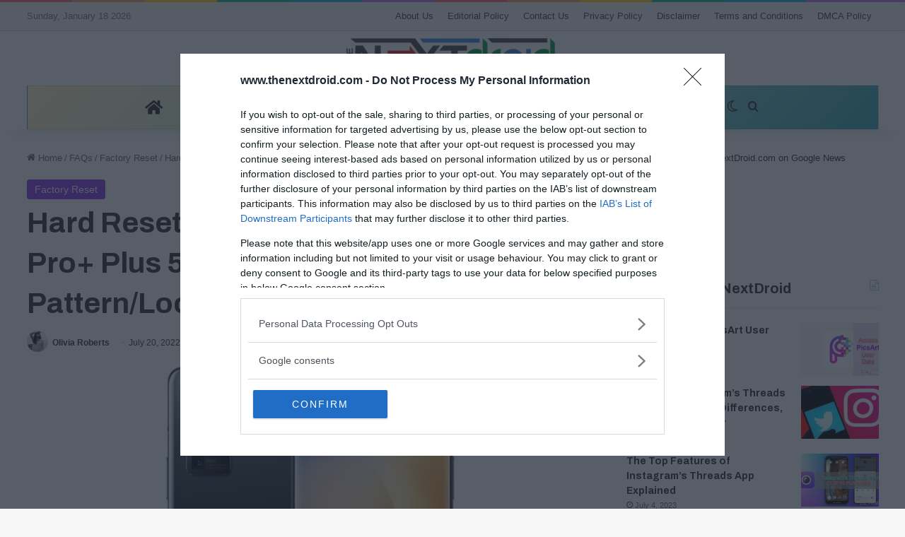

--- FILE ---
content_type: text/html; charset=UTF-8
request_url: https://www.thenextdroid.com/hard-factory-reset-vivo-x50-pro-plus-5g/
body_size: 34164
content:
<!DOCTYPE html>
<html lang="en-US" class="" data-skin="light" prefix="og: https://ogp.me/ns#">
<head>
	<meta charset="UTF-8" />
	<link rel="profile" href="https://gmpg.org/xfn/11" />
	
<meta http-equiv='x-dns-prefetch-control' content='on'>
<link rel='dns-prefetch' href='//cdnjs.cloudflare.com' />
<link rel='dns-prefetch' href='//ajax.googleapis.com' />
<link rel='dns-prefetch' href='//fonts.googleapis.com' />
<link rel='dns-prefetch' href='//fonts.gstatic.com' />
<link rel='dns-prefetch' href='//s.gravatar.com' />
<link rel='dns-prefetch' href='//www.google-analytics.com' />
<link rel='preload' as='script' href='https://ajax.googleapis.com/ajax/libs/webfont/1/webfont.js'>
	<style>img:is([sizes="auto" i], [sizes^="auto," i]) { contain-intrinsic-size: 3000px 1500px }</style>
	
<!-- Search Engine Optimization by Rank Math - https://rankmath.com/ -->
<title>Hard Reset / Factory Reset Vivo X50 Pro+ Plus 5G - Remove Pattern Lock</title>
<meta name="description" content="Learn how to Hard Reset / Factory Reset / Format Vivo X50 Pro+ Plus 5G, Guide to Remove Pattern Lock or Password, restore defaults through settings and Recovery Mode."/>
<meta name="robots" content="follow, index, max-snippet:-1, max-video-preview:-1, max-image-preview:large"/>
<link rel="canonical" href="https://www.thenextdroid.com/hard-factory-reset-vivo-x50-pro-plus-5g/" />
<meta property="og:locale" content="en_US" />
<meta property="og:type" content="article" />
<meta property="og:title" content="Hard Reset / Factory Reset Vivo X50 Pro+ Plus 5G - Remove Pattern Lock" />
<meta property="og:description" content="Learn how to Hard Reset / Factory Reset / Format Vivo X50 Pro+ Plus 5G, Guide to Remove Pattern Lock or Password, restore defaults through settings and Recovery Mode." />
<meta property="og:url" content="https://www.thenextdroid.com/hard-factory-reset-vivo-x50-pro-plus-5g/" />
<meta property="og:site_name" content="TheNextDroid" />
<meta property="article:publisher" content="https://www.facebook.com/TheNextDroid" />
<meta property="article:tag" content="Vivo" />
<meta property="article:tag" content="Vivo X50 Pro+ Plus 5G" />
<meta property="article:section" content="Factory Reset" />
<meta property="og:image" content="https://www.thenextdroid.com/wp-content/uploads/2020/07/vivo-x50-pro-plus-5g.jpg" />
<meta property="og:image:secure_url" content="https://www.thenextdroid.com/wp-content/uploads/2020/07/vivo-x50-pro-plus-5g.jpg" />
<meta property="og:image:width" content="800" />
<meta property="og:image:height" content="500" />
<meta property="og:image:alt" content="vivo X50 Pro+ Plus" />
<meta property="og:image:type" content="image/jpeg" />
<meta property="article:published_time" content="2022-07-20T01:50:40+05:30" />
<meta name="twitter:card" content="summary_large_image" />
<meta name="twitter:title" content="Hard Reset / Factory Reset Vivo X50 Pro+ Plus 5G - Remove Pattern Lock" />
<meta name="twitter:description" content="Learn how to Hard Reset / Factory Reset / Format Vivo X50 Pro+ Plus 5G, Guide to Remove Pattern Lock or Password, restore defaults through settings and Recovery Mode." />
<meta name="twitter:site" content="@droid_next" />
<meta name="twitter:creator" content="@droid_next" />
<meta name="twitter:image" content="https://www.thenextdroid.com/wp-content/uploads/2020/07/vivo-x50-pro-plus-5g.jpg" />
<meta name="twitter:label1" content="Written by" />
<meta name="twitter:data1" content="Olivia Roberts" />
<meta name="twitter:label2" content="Time to read" />
<meta name="twitter:data2" content="9 minutes" />
<script type="application/ld+json" class="rank-math-schema">{"@context":"https://schema.org","@graph":[{"@type":["Organization"],"@id":"https://www.thenextdroid.com/#organization","name":"The Next Droid","url":"https://thenextdroid.com","sameAs":["https://www.facebook.com/TheNextDroid","https://twitter.com/droid_next"],"logo":{"@type":"ImageObject","@id":"https://www.thenextdroid.com/#logo","url":"http://thenextdroid.com/wp-content/uploads/2022/03/The-Next-Droid-Logo-v2-300-57-1.png","contentUrl":"http://thenextdroid.com/wp-content/uploads/2022/03/The-Next-Droid-Logo-v2-300-57-1.png","caption":"TheNextDroid","inLanguage":"en-US","width":"300","height":"57"},"openingHours":["Monday,Tuesday,Wednesday,Thursday,Friday,Saturday,Sunday 09:00-17:00"]},{"@type":"WebSite","@id":"https://www.thenextdroid.com/#website","url":"https://www.thenextdroid.com","name":"TheNextDroid","publisher":{"@id":"https://www.thenextdroid.com/#organization"},"inLanguage":"en-US"},{"@type":"ImageObject","@id":"https://www.thenextdroid.com/wp-content/uploads/2020/07/vivo-x50-pro-plus-5g.jpg","url":"https://www.thenextdroid.com/wp-content/uploads/2020/07/vivo-x50-pro-plus-5g.jpg","width":"800","height":"500","caption":"vivo X50 Pro+ Plus","inLanguage":"en-US"},{"@type":"BreadcrumbList","@id":"https://www.thenextdroid.com/hard-factory-reset-vivo-x50-pro-plus-5g/#breadcrumb","itemListElement":[{"@type":"ListItem","position":"1","item":{"@id":"https://thenextdroid.com","name":"Home"}},{"@type":"ListItem","position":"2","item":{"@id":"https://www.thenextdroid.com/topics/faqs/factory-reset/","name":"Factory Reset"}},{"@type":"ListItem","position":"3","item":{"@id":"https://www.thenextdroid.com/hard-factory-reset-vivo-x50-pro-plus-5g/","name":"Hard Reset / Factory Reset Vivo X50 Pro+ Plus 5G &#8211; Remove Pattern/Lock/Password"}}]},{"@type":"WebPage","@id":"https://www.thenextdroid.com/hard-factory-reset-vivo-x50-pro-plus-5g/#webpage","url":"https://www.thenextdroid.com/hard-factory-reset-vivo-x50-pro-plus-5g/","name":"Hard Reset / Factory Reset Vivo X50 Pro+ Plus 5G - Remove Pattern Lock","datePublished":"2022-07-20T01:50:40+05:30","dateModified":"2022-07-20T01:50:40+05:30","isPartOf":{"@id":"https://www.thenextdroid.com/#website"},"primaryImageOfPage":{"@id":"https://www.thenextdroid.com/wp-content/uploads/2020/07/vivo-x50-pro-plus-5g.jpg"},"inLanguage":"en-US","breadcrumb":{"@id":"https://www.thenextdroid.com/hard-factory-reset-vivo-x50-pro-plus-5g/#breadcrumb"}},{"@type":"Person","@id":"https://www.thenextdroid.com/author/olivia-roberts/","name":"Olivia Roberts","url":"https://www.thenextdroid.com/author/olivia-roberts/","image":{"@type":"ImageObject","@id":"https://secure.gravatar.com/avatar/8b4140572caf20fc9415b6a409d050fe?s=96&amp;d=mm&amp;r=g","url":"https://secure.gravatar.com/avatar/8b4140572caf20fc9415b6a409d050fe?s=96&amp;d=mm&amp;r=g","caption":"Olivia Roberts","inLanguage":"en-US"},"sameAs":["https://thenextdroid.com"],"worksFor":{"@id":"https://www.thenextdroid.com/#organization"}},{"@type":"BlogPosting","headline":"Hard Reset / Factory Reset Vivo X50 Pro+ Plus 5G - Remove Pattern Lock","keywords":"Vivo X50 Pro+ Plus 5G","datePublished":"2022-07-20T01:50:40+05:30","dateModified":"2022-07-20T01:50:40+05:30","articleSection":"Factory Reset","author":{"@id":"https://www.thenextdroid.com/author/olivia-roberts/","name":"Olivia Roberts"},"publisher":{"@id":"https://www.thenextdroid.com/#organization"},"description":"Learn how to Hard Reset / Factory Reset / Format Vivo X50 Pro+ Plus 5G, Guide to Remove Pattern Lock or Password, restore defaults through settings and Recovery Mode.","name":"Hard Reset / Factory Reset Vivo X50 Pro+ Plus 5G - Remove Pattern Lock","@id":"https://www.thenextdroid.com/hard-factory-reset-vivo-x50-pro-plus-5g/#richSnippet","isPartOf":{"@id":"https://www.thenextdroid.com/hard-factory-reset-vivo-x50-pro-plus-5g/#webpage"},"image":{"@id":"https://www.thenextdroid.com/wp-content/uploads/2020/07/vivo-x50-pro-plus-5g.jpg"},"inLanguage":"en-US","mainEntityOfPage":{"@id":"https://www.thenextdroid.com/hard-factory-reset-vivo-x50-pro-plus-5g/#webpage"}}]}</script>
<!-- /Rank Math WordPress SEO plugin -->

<link rel="alternate" type="application/rss+xml" title="TheNextDroid &raquo; Feed" href="https://www.thenextdroid.com/feed/" />
<link rel="alternate" type="application/rss+xml" title="TheNextDroid &raquo; Comments Feed" href="https://www.thenextdroid.com/comments/feed/" />
		<script type="text/javascript">
			try {
				if( 'undefined' != typeof localStorage ){
					var tieSkin = localStorage.getItem('tie-skin');
				}

				
				var html = document.getElementsByTagName('html')[0].classList,
						htmlSkin = 'light';

				if( html.contains('dark-skin') ){
					htmlSkin = 'dark';
				}

				if( tieSkin != null && tieSkin != htmlSkin ){
					html.add('tie-skin-inverted');
					var tieSkinInverted = true;
				}

				if( tieSkin == 'dark' ){
					html.add('dark-skin');
				}
				else if( tieSkin == 'light' ){
					html.remove( 'dark-skin' );
				}
				
			} catch(e) { console.log( e ) }

		</script>
		<link rel="alternate" type="application/rss+xml" title="TheNextDroid &raquo; Hard Reset / Factory Reset Vivo X50 Pro+ Plus 5G &#8211; Remove Pattern/Lock/Password Comments Feed" href="https://www.thenextdroid.com/hard-factory-reset-vivo-x50-pro-plus-5g/feed/" />

		<style type="text/css">
			:root{				
			--tie-preset-gradient-1: linear-gradient(135deg, rgba(6, 147, 227, 1) 0%, rgb(155, 81, 224) 100%);
			--tie-preset-gradient-2: linear-gradient(135deg, rgb(122, 220, 180) 0%, rgb(0, 208, 130) 100%);
			--tie-preset-gradient-3: linear-gradient(135deg, rgba(252, 185, 0, 1) 0%, rgba(255, 105, 0, 1) 100%);
			--tie-preset-gradient-4: linear-gradient(135deg, rgba(255, 105, 0, 1) 0%, rgb(207, 46, 46) 100%);
			--tie-preset-gradient-5: linear-gradient(135deg, rgb(238, 238, 238) 0%, rgb(169, 184, 195) 100%);
			--tie-preset-gradient-6: linear-gradient(135deg, rgb(74, 234, 220) 0%, rgb(151, 120, 209) 20%, rgb(207, 42, 186) 40%, rgb(238, 44, 130) 60%, rgb(251, 105, 98) 80%, rgb(254, 248, 76) 100%);
			--tie-preset-gradient-7: linear-gradient(135deg, rgb(255, 206, 236) 0%, rgb(152, 150, 240) 100%);
			--tie-preset-gradient-8: linear-gradient(135deg, rgb(254, 205, 165) 0%, rgb(254, 45, 45) 50%, rgb(107, 0, 62) 100%);
			--tie-preset-gradient-9: linear-gradient(135deg, rgb(255, 203, 112) 0%, rgb(199, 81, 192) 50%, rgb(65, 88, 208) 100%);
			--tie-preset-gradient-10: linear-gradient(135deg, rgb(255, 245, 203) 0%, rgb(182, 227, 212) 50%, rgb(51, 167, 181) 100%);
			--tie-preset-gradient-11: linear-gradient(135deg, rgb(202, 248, 128) 0%, rgb(113, 206, 126) 100%);
			--tie-preset-gradient-12: linear-gradient(135deg, rgb(2, 3, 129) 0%, rgb(40, 116, 252) 100%);
			--tie-preset-gradient-13: linear-gradient(135deg, #4D34FA, #ad34fa);
			--tie-preset-gradient-14: linear-gradient(135deg, #0057FF, #31B5FF);
			--tie-preset-gradient-15: linear-gradient(135deg, #FF007A, #FF81BD);
			--tie-preset-gradient-16: linear-gradient(135deg, #14111E, #4B4462);
			--tie-preset-gradient-17: linear-gradient(135deg, #F32758, #FFC581);

			
					--main-nav-background: #FFFFFF;
					--main-nav-secondry-background: rgba(0,0,0,0.03);
					--main-nav-primary-color: #0088ff;
					--main-nav-contrast-primary-color: #FFFFFF;
					--main-nav-text-color: #2c2f34;
					--main-nav-secondry-text-color: rgba(0,0,0,0.5);
					--main-nav-main-border-color: rgba(0,0,0,0.1);
					--main-nav-secondry-border-color: rgba(0,0,0,0.08);
				
			}
		</style>
	<meta name="viewport" content="width=device-width, initial-scale=1.0" />		<!-- This site uses the Google Analytics by MonsterInsights plugin v8.17 - Using Analytics tracking - https://www.monsterinsights.com/ -->
							<script src="//www.googletagmanager.com/gtag/js?id=G-2FWV86493F"  data-cfasync="false" data-wpfc-render="false" type="text/javascript" async></script>
			<script data-cfasync="false" data-wpfc-render="false" type="text/javascript">
				var mi_version = '8.17';
				var mi_track_user = true;
				var mi_no_track_reason = '';
				
								var disableStrs = [
										'ga-disable-G-2FWV86493F',
									];

				/* Function to detect opted out users */
				function __gtagTrackerIsOptedOut() {
					for (var index = 0; index < disableStrs.length; index++) {
						if (document.cookie.indexOf(disableStrs[index] + '=true') > -1) {
							return true;
						}
					}

					return false;
				}

				/* Disable tracking if the opt-out cookie exists. */
				if (__gtagTrackerIsOptedOut()) {
					for (var index = 0; index < disableStrs.length; index++) {
						window[disableStrs[index]] = true;
					}
				}

				/* Opt-out function */
				function __gtagTrackerOptout() {
					for (var index = 0; index < disableStrs.length; index++) {
						document.cookie = disableStrs[index] + '=true; expires=Thu, 31 Dec 2099 23:59:59 UTC; path=/';
						window[disableStrs[index]] = true;
					}
				}

				if ('undefined' === typeof gaOptout) {
					function gaOptout() {
						__gtagTrackerOptout();
					}
				}
								window.dataLayer = window.dataLayer || [];

				window.MonsterInsightsDualTracker = {
					helpers: {},
					trackers: {},
				};
				if (mi_track_user) {
					function __gtagDataLayer() {
						dataLayer.push(arguments);
					}

					function __gtagTracker(type, name, parameters) {
						if (!parameters) {
							parameters = {};
						}

						if (parameters.send_to) {
							__gtagDataLayer.apply(null, arguments);
							return;
						}

						if (type === 'event') {
														parameters.send_to = monsterinsights_frontend.v4_id;
							var hookName = name;
							if (typeof parameters['event_category'] !== 'undefined') {
								hookName = parameters['event_category'] + ':' + name;
							}

							if (typeof MonsterInsightsDualTracker.trackers[hookName] !== 'undefined') {
								MonsterInsightsDualTracker.trackers[hookName](parameters);
							} else {
								__gtagDataLayer('event', name, parameters);
							}
							
						} else {
							__gtagDataLayer.apply(null, arguments);
						}
					}

					__gtagTracker('js', new Date());
					__gtagTracker('set', {
						'developer_id.dZGIzZG': true,
											});
										__gtagTracker('config', 'G-2FWV86493F', {"forceSSL":"true","link_attribution":"true"} );
															window.gtag = __gtagTracker;										(function () {
						/* https://developers.google.com/analytics/devguides/collection/analyticsjs/ */
						/* ga and __gaTracker compatibility shim. */
						var noopfn = function () {
							return null;
						};
						var newtracker = function () {
							return new Tracker();
						};
						var Tracker = function () {
							return null;
						};
						var p = Tracker.prototype;
						p.get = noopfn;
						p.set = noopfn;
						p.send = function () {
							var args = Array.prototype.slice.call(arguments);
							args.unshift('send');
							__gaTracker.apply(null, args);
						};
						var __gaTracker = function () {
							var len = arguments.length;
							if (len === 0) {
								return;
							}
							var f = arguments[len - 1];
							if (typeof f !== 'object' || f === null || typeof f.hitCallback !== 'function') {
								if ('send' === arguments[0]) {
									var hitConverted, hitObject = false, action;
									if ('event' === arguments[1]) {
										if ('undefined' !== typeof arguments[3]) {
											hitObject = {
												'eventAction': arguments[3],
												'eventCategory': arguments[2],
												'eventLabel': arguments[4],
												'value': arguments[5] ? arguments[5] : 1,
											}
										}
									}
									if ('pageview' === arguments[1]) {
										if ('undefined' !== typeof arguments[2]) {
											hitObject = {
												'eventAction': 'page_view',
												'page_path': arguments[2],
											}
										}
									}
									if (typeof arguments[2] === 'object') {
										hitObject = arguments[2];
									}
									if (typeof arguments[5] === 'object') {
										Object.assign(hitObject, arguments[5]);
									}
									if ('undefined' !== typeof arguments[1].hitType) {
										hitObject = arguments[1];
										if ('pageview' === hitObject.hitType) {
											hitObject.eventAction = 'page_view';
										}
									}
									if (hitObject) {
										action = 'timing' === arguments[1].hitType ? 'timing_complete' : hitObject.eventAction;
										hitConverted = mapArgs(hitObject);
										__gtagTracker('event', action, hitConverted);
									}
								}
								return;
							}

							function mapArgs(args) {
								var arg, hit = {};
								var gaMap = {
									'eventCategory': 'event_category',
									'eventAction': 'event_action',
									'eventLabel': 'event_label',
									'eventValue': 'event_value',
									'nonInteraction': 'non_interaction',
									'timingCategory': 'event_category',
									'timingVar': 'name',
									'timingValue': 'value',
									'timingLabel': 'event_label',
									'page': 'page_path',
									'location': 'page_location',
									'title': 'page_title',
								};
								for (arg in args) {
																		if (!(!args.hasOwnProperty(arg) || !gaMap.hasOwnProperty(arg))) {
										hit[gaMap[arg]] = args[arg];
									} else {
										hit[arg] = args[arg];
									}
								}
								return hit;
							}

							try {
								f.hitCallback();
							} catch (ex) {
							}
						};
						__gaTracker.create = newtracker;
						__gaTracker.getByName = newtracker;
						__gaTracker.getAll = function () {
							return [];
						};
						__gaTracker.remove = noopfn;
						__gaTracker.loaded = true;
						window['__gaTracker'] = __gaTracker;
					})();
									} else {
										console.log("");
					(function () {
						function __gtagTracker() {
							return null;
						}

						window['__gtagTracker'] = __gtagTracker;
						window['gtag'] = __gtagTracker;
					})();
									}
			</script>
				<!-- / Google Analytics by MonsterInsights -->
		<script type="text/javascript">
/* <![CDATA[ */
window._wpemojiSettings = {"baseUrl":"https:\/\/s.w.org\/images\/core\/emoji\/15.0.3\/72x72\/","ext":".png","svgUrl":"https:\/\/s.w.org\/images\/core\/emoji\/15.0.3\/svg\/","svgExt":".svg","source":{"concatemoji":"https:\/\/www.thenextdroid.com\/wp-includes\/js\/wp-emoji-release.min.js?ver=6.7.4"}};
/*! This file is auto-generated */
!function(i,n){var o,s,e;function c(e){try{var t={supportTests:e,timestamp:(new Date).valueOf()};sessionStorage.setItem(o,JSON.stringify(t))}catch(e){}}function p(e,t,n){e.clearRect(0,0,e.canvas.width,e.canvas.height),e.fillText(t,0,0);var t=new Uint32Array(e.getImageData(0,0,e.canvas.width,e.canvas.height).data),r=(e.clearRect(0,0,e.canvas.width,e.canvas.height),e.fillText(n,0,0),new Uint32Array(e.getImageData(0,0,e.canvas.width,e.canvas.height).data));return t.every(function(e,t){return e===r[t]})}function u(e,t,n){switch(t){case"flag":return n(e,"\ud83c\udff3\ufe0f\u200d\u26a7\ufe0f","\ud83c\udff3\ufe0f\u200b\u26a7\ufe0f")?!1:!n(e,"\ud83c\uddfa\ud83c\uddf3","\ud83c\uddfa\u200b\ud83c\uddf3")&&!n(e,"\ud83c\udff4\udb40\udc67\udb40\udc62\udb40\udc65\udb40\udc6e\udb40\udc67\udb40\udc7f","\ud83c\udff4\u200b\udb40\udc67\u200b\udb40\udc62\u200b\udb40\udc65\u200b\udb40\udc6e\u200b\udb40\udc67\u200b\udb40\udc7f");case"emoji":return!n(e,"\ud83d\udc26\u200d\u2b1b","\ud83d\udc26\u200b\u2b1b")}return!1}function f(e,t,n){var r="undefined"!=typeof WorkerGlobalScope&&self instanceof WorkerGlobalScope?new OffscreenCanvas(300,150):i.createElement("canvas"),a=r.getContext("2d",{willReadFrequently:!0}),o=(a.textBaseline="top",a.font="600 32px Arial",{});return e.forEach(function(e){o[e]=t(a,e,n)}),o}function t(e){var t=i.createElement("script");t.src=e,t.defer=!0,i.head.appendChild(t)}"undefined"!=typeof Promise&&(o="wpEmojiSettingsSupports",s=["flag","emoji"],n.supports={everything:!0,everythingExceptFlag:!0},e=new Promise(function(e){i.addEventListener("DOMContentLoaded",e,{once:!0})}),new Promise(function(t){var n=function(){try{var e=JSON.parse(sessionStorage.getItem(o));if("object"==typeof e&&"number"==typeof e.timestamp&&(new Date).valueOf()<e.timestamp+604800&&"object"==typeof e.supportTests)return e.supportTests}catch(e){}return null}();if(!n){if("undefined"!=typeof Worker&&"undefined"!=typeof OffscreenCanvas&&"undefined"!=typeof URL&&URL.createObjectURL&&"undefined"!=typeof Blob)try{var e="postMessage("+f.toString()+"("+[JSON.stringify(s),u.toString(),p.toString()].join(",")+"));",r=new Blob([e],{type:"text/javascript"}),a=new Worker(URL.createObjectURL(r),{name:"wpTestEmojiSupports"});return void(a.onmessage=function(e){c(n=e.data),a.terminate(),t(n)})}catch(e){}c(n=f(s,u,p))}t(n)}).then(function(e){for(var t in e)n.supports[t]=e[t],n.supports.everything=n.supports.everything&&n.supports[t],"flag"!==t&&(n.supports.everythingExceptFlag=n.supports.everythingExceptFlag&&n.supports[t]);n.supports.everythingExceptFlag=n.supports.everythingExceptFlag&&!n.supports.flag,n.DOMReady=!1,n.readyCallback=function(){n.DOMReady=!0}}).then(function(){return e}).then(function(){var e;n.supports.everything||(n.readyCallback(),(e=n.source||{}).concatemoji?t(e.concatemoji):e.wpemoji&&e.twemoji&&(t(e.twemoji),t(e.wpemoji)))}))}((window,document),window._wpemojiSettings);
/* ]]> */
</script>
<style id='wp-emoji-styles-inline-css' type='text/css'>

	img.wp-smiley, img.emoji {
		display: inline !important;
		border: none !important;
		box-shadow: none !important;
		height: 1em !important;
		width: 1em !important;
		margin: 0 0.07em !important;
		vertical-align: -0.1em !important;
		background: none !important;
		padding: 0 !important;
	}
</style>
<link rel='stylesheet' id='aikit_index_css-css' href='https://www.thenextdroid.com/wp-content/plugins/aikit/fe/build/style-index.css?ver=26ca35433a95c23956c0' type='text/css' media='all' />
<style id='global-styles-inline-css' type='text/css'>
:root{--wp--preset--aspect-ratio--square: 1;--wp--preset--aspect-ratio--4-3: 4/3;--wp--preset--aspect-ratio--3-4: 3/4;--wp--preset--aspect-ratio--3-2: 3/2;--wp--preset--aspect-ratio--2-3: 2/3;--wp--preset--aspect-ratio--16-9: 16/9;--wp--preset--aspect-ratio--9-16: 9/16;--wp--preset--color--black: #000000;--wp--preset--color--cyan-bluish-gray: #abb8c3;--wp--preset--color--white: #ffffff;--wp--preset--color--pale-pink: #f78da7;--wp--preset--color--vivid-red: #cf2e2e;--wp--preset--color--luminous-vivid-orange: #ff6900;--wp--preset--color--luminous-vivid-amber: #fcb900;--wp--preset--color--light-green-cyan: #7bdcb5;--wp--preset--color--vivid-green-cyan: #00d084;--wp--preset--color--pale-cyan-blue: #8ed1fc;--wp--preset--color--vivid-cyan-blue: #0693e3;--wp--preset--color--vivid-purple: #9b51e0;--wp--preset--color--global-color: #3982d8;--wp--preset--gradient--vivid-cyan-blue-to-vivid-purple: linear-gradient(135deg,rgba(6,147,227,1) 0%,rgb(155,81,224) 100%);--wp--preset--gradient--light-green-cyan-to-vivid-green-cyan: linear-gradient(135deg,rgb(122,220,180) 0%,rgb(0,208,130) 100%);--wp--preset--gradient--luminous-vivid-amber-to-luminous-vivid-orange: linear-gradient(135deg,rgba(252,185,0,1) 0%,rgba(255,105,0,1) 100%);--wp--preset--gradient--luminous-vivid-orange-to-vivid-red: linear-gradient(135deg,rgba(255,105,0,1) 0%,rgb(207,46,46) 100%);--wp--preset--gradient--very-light-gray-to-cyan-bluish-gray: linear-gradient(135deg,rgb(238,238,238) 0%,rgb(169,184,195) 100%);--wp--preset--gradient--cool-to-warm-spectrum: linear-gradient(135deg,rgb(74,234,220) 0%,rgb(151,120,209) 20%,rgb(207,42,186) 40%,rgb(238,44,130) 60%,rgb(251,105,98) 80%,rgb(254,248,76) 100%);--wp--preset--gradient--blush-light-purple: linear-gradient(135deg,rgb(255,206,236) 0%,rgb(152,150,240) 100%);--wp--preset--gradient--blush-bordeaux: linear-gradient(135deg,rgb(254,205,165) 0%,rgb(254,45,45) 50%,rgb(107,0,62) 100%);--wp--preset--gradient--luminous-dusk: linear-gradient(135deg,rgb(255,203,112) 0%,rgb(199,81,192) 50%,rgb(65,88,208) 100%);--wp--preset--gradient--pale-ocean: linear-gradient(135deg,rgb(255,245,203) 0%,rgb(182,227,212) 50%,rgb(51,167,181) 100%);--wp--preset--gradient--electric-grass: linear-gradient(135deg,rgb(202,248,128) 0%,rgb(113,206,126) 100%);--wp--preset--gradient--midnight: linear-gradient(135deg,rgb(2,3,129) 0%,rgb(40,116,252) 100%);--wp--preset--font-size--small: 13px;--wp--preset--font-size--medium: 20px;--wp--preset--font-size--large: 36px;--wp--preset--font-size--x-large: 42px;--wp--preset--spacing--20: 0.44rem;--wp--preset--spacing--30: 0.67rem;--wp--preset--spacing--40: 1rem;--wp--preset--spacing--50: 1.5rem;--wp--preset--spacing--60: 2.25rem;--wp--preset--spacing--70: 3.38rem;--wp--preset--spacing--80: 5.06rem;--wp--preset--shadow--natural: 6px 6px 9px rgba(0, 0, 0, 0.2);--wp--preset--shadow--deep: 12px 12px 50px rgba(0, 0, 0, 0.4);--wp--preset--shadow--sharp: 6px 6px 0px rgba(0, 0, 0, 0.2);--wp--preset--shadow--outlined: 6px 6px 0px -3px rgba(255, 255, 255, 1), 6px 6px rgba(0, 0, 0, 1);--wp--preset--shadow--crisp: 6px 6px 0px rgba(0, 0, 0, 1);}:where(.is-layout-flex){gap: 0.5em;}:where(.is-layout-grid){gap: 0.5em;}body .is-layout-flex{display: flex;}.is-layout-flex{flex-wrap: wrap;align-items: center;}.is-layout-flex > :is(*, div){margin: 0;}body .is-layout-grid{display: grid;}.is-layout-grid > :is(*, div){margin: 0;}:where(.wp-block-columns.is-layout-flex){gap: 2em;}:where(.wp-block-columns.is-layout-grid){gap: 2em;}:where(.wp-block-post-template.is-layout-flex){gap: 1.25em;}:where(.wp-block-post-template.is-layout-grid){gap: 1.25em;}.has-black-color{color: var(--wp--preset--color--black) !important;}.has-cyan-bluish-gray-color{color: var(--wp--preset--color--cyan-bluish-gray) !important;}.has-white-color{color: var(--wp--preset--color--white) !important;}.has-pale-pink-color{color: var(--wp--preset--color--pale-pink) !important;}.has-vivid-red-color{color: var(--wp--preset--color--vivid-red) !important;}.has-luminous-vivid-orange-color{color: var(--wp--preset--color--luminous-vivid-orange) !important;}.has-luminous-vivid-amber-color{color: var(--wp--preset--color--luminous-vivid-amber) !important;}.has-light-green-cyan-color{color: var(--wp--preset--color--light-green-cyan) !important;}.has-vivid-green-cyan-color{color: var(--wp--preset--color--vivid-green-cyan) !important;}.has-pale-cyan-blue-color{color: var(--wp--preset--color--pale-cyan-blue) !important;}.has-vivid-cyan-blue-color{color: var(--wp--preset--color--vivid-cyan-blue) !important;}.has-vivid-purple-color{color: var(--wp--preset--color--vivid-purple) !important;}.has-black-background-color{background-color: var(--wp--preset--color--black) !important;}.has-cyan-bluish-gray-background-color{background-color: var(--wp--preset--color--cyan-bluish-gray) !important;}.has-white-background-color{background-color: var(--wp--preset--color--white) !important;}.has-pale-pink-background-color{background-color: var(--wp--preset--color--pale-pink) !important;}.has-vivid-red-background-color{background-color: var(--wp--preset--color--vivid-red) !important;}.has-luminous-vivid-orange-background-color{background-color: var(--wp--preset--color--luminous-vivid-orange) !important;}.has-luminous-vivid-amber-background-color{background-color: var(--wp--preset--color--luminous-vivid-amber) !important;}.has-light-green-cyan-background-color{background-color: var(--wp--preset--color--light-green-cyan) !important;}.has-vivid-green-cyan-background-color{background-color: var(--wp--preset--color--vivid-green-cyan) !important;}.has-pale-cyan-blue-background-color{background-color: var(--wp--preset--color--pale-cyan-blue) !important;}.has-vivid-cyan-blue-background-color{background-color: var(--wp--preset--color--vivid-cyan-blue) !important;}.has-vivid-purple-background-color{background-color: var(--wp--preset--color--vivid-purple) !important;}.has-black-border-color{border-color: var(--wp--preset--color--black) !important;}.has-cyan-bluish-gray-border-color{border-color: var(--wp--preset--color--cyan-bluish-gray) !important;}.has-white-border-color{border-color: var(--wp--preset--color--white) !important;}.has-pale-pink-border-color{border-color: var(--wp--preset--color--pale-pink) !important;}.has-vivid-red-border-color{border-color: var(--wp--preset--color--vivid-red) !important;}.has-luminous-vivid-orange-border-color{border-color: var(--wp--preset--color--luminous-vivid-orange) !important;}.has-luminous-vivid-amber-border-color{border-color: var(--wp--preset--color--luminous-vivid-amber) !important;}.has-light-green-cyan-border-color{border-color: var(--wp--preset--color--light-green-cyan) !important;}.has-vivid-green-cyan-border-color{border-color: var(--wp--preset--color--vivid-green-cyan) !important;}.has-pale-cyan-blue-border-color{border-color: var(--wp--preset--color--pale-cyan-blue) !important;}.has-vivid-cyan-blue-border-color{border-color: var(--wp--preset--color--vivid-cyan-blue) !important;}.has-vivid-purple-border-color{border-color: var(--wp--preset--color--vivid-purple) !important;}.has-vivid-cyan-blue-to-vivid-purple-gradient-background{background: var(--wp--preset--gradient--vivid-cyan-blue-to-vivid-purple) !important;}.has-light-green-cyan-to-vivid-green-cyan-gradient-background{background: var(--wp--preset--gradient--light-green-cyan-to-vivid-green-cyan) !important;}.has-luminous-vivid-amber-to-luminous-vivid-orange-gradient-background{background: var(--wp--preset--gradient--luminous-vivid-amber-to-luminous-vivid-orange) !important;}.has-luminous-vivid-orange-to-vivid-red-gradient-background{background: var(--wp--preset--gradient--luminous-vivid-orange-to-vivid-red) !important;}.has-very-light-gray-to-cyan-bluish-gray-gradient-background{background: var(--wp--preset--gradient--very-light-gray-to-cyan-bluish-gray) !important;}.has-cool-to-warm-spectrum-gradient-background{background: var(--wp--preset--gradient--cool-to-warm-spectrum) !important;}.has-blush-light-purple-gradient-background{background: var(--wp--preset--gradient--blush-light-purple) !important;}.has-blush-bordeaux-gradient-background{background: var(--wp--preset--gradient--blush-bordeaux) !important;}.has-luminous-dusk-gradient-background{background: var(--wp--preset--gradient--luminous-dusk) !important;}.has-pale-ocean-gradient-background{background: var(--wp--preset--gradient--pale-ocean) !important;}.has-electric-grass-gradient-background{background: var(--wp--preset--gradient--electric-grass) !important;}.has-midnight-gradient-background{background: var(--wp--preset--gradient--midnight) !important;}.has-small-font-size{font-size: var(--wp--preset--font-size--small) !important;}.has-medium-font-size{font-size: var(--wp--preset--font-size--medium) !important;}.has-large-font-size{font-size: var(--wp--preset--font-size--large) !important;}.has-x-large-font-size{font-size: var(--wp--preset--font-size--x-large) !important;}
:where(.wp-block-post-template.is-layout-flex){gap: 1.25em;}:where(.wp-block-post-template.is-layout-grid){gap: 1.25em;}
:where(.wp-block-columns.is-layout-flex){gap: 2em;}:where(.wp-block-columns.is-layout-grid){gap: 2em;}
:root :where(.wp-block-pullquote){font-size: 1.5em;line-height: 1.6;}
</style>
<link rel='stylesheet' id='aikit_bootstrap_icons_css-css' href='https://www.thenextdroid.com/wp-content/plugins/aikit/includes/openai/chatbot/../../css/bootstrap-icons.css?ver=4.0.0' type='text/css' media='all' />
<link rel='stylesheet' id='aikit-chatbot-css' href='https://www.thenextdroid.com/wp-content/plugins/aikit/includes/openai/chatbot/../../css/chatbot.css?ver=6.7.4' type='text/css' media='all' />
<link rel='stylesheet' id='font-awesome-css' href='https://www.thenextdroid.com/wp-content/plugins/arconix-shortcodes/includes/css/font-awesome.min.css?ver=4.6.3' type='text/css' media='all' />
<link rel='stylesheet' id='arconix-shortcodes-css' href='https://www.thenextdroid.com/wp-content/plugins/arconix-shortcodes/includes/css/arconix-shortcodes.min.css?ver=2.1.19' type='text/css' media='all' />
<link rel='stylesheet' id='dashicons-css' href='https://www.thenextdroid.com/wp-includes/css/dashicons.min.css?ver=6.7.4' type='text/css' media='all' />
<link rel='stylesheet' id='ez-toc-css' href='https://www.thenextdroid.com/wp-content/plugins/easy-table-of-contents/assets/css/screen.min.css?ver=2.0.80' type='text/css' media='all' />
<style id='ez-toc-inline-css' type='text/css'>
div#ez-toc-container .ez-toc-title {font-size: 120%;}div#ez-toc-container .ez-toc-title {font-weight: 500;}div#ez-toc-container ul li , div#ez-toc-container ul li a {font-size: 95%;}div#ez-toc-container ul li , div#ez-toc-container ul li a {font-weight: 500;}div#ez-toc-container nav ul ul li {font-size: 90%;}.ez-toc-box-title {font-weight: bold; margin-bottom: 10px; text-align: center; text-transform: uppercase; letter-spacing: 1px; color: #666; padding-bottom: 5px;position:absolute;top:-4%;left:5%;background-color: inherit;transition: top 0.3s ease;}.ez-toc-box-title.toc-closed {top:-25%;}
.ez-toc-container-direction {direction: ltr;}.ez-toc-counter ul{counter-reset: item ;}.ez-toc-counter nav ul li a::before {content: counters(item, '.', decimal) '. ';display: inline-block;counter-increment: item;flex-grow: 0;flex-shrink: 0;margin-right: .2em; float: left; }.ez-toc-widget-direction {direction: ltr;}.ez-toc-widget-container ul{counter-reset: item ;}.ez-toc-widget-container nav ul li a::before {content: counters(item, '.', decimal) '. ';display: inline-block;counter-increment: item;flex-grow: 0;flex-shrink: 0;margin-right: .2em; float: left; }
</style>
<link rel='stylesheet' id='responsive_block_editor_addons-style-css-css' href='https://www.thenextdroid.com/wp-content/plugins/responsive-block-editor-addons/dist/responsive-block-editor-addons-style.css?ver=1747986525' type='text/css' media='all' />
<link rel='stylesheet' id='tie-css-base-css' href='https://www.thenextdroid.com/wp-content/themes/jannah/assets/css/base.min.css?ver=7.3.9' type='text/css' media='all' />
<link rel='stylesheet' id='tie-css-styles-css' href='https://www.thenextdroid.com/wp-content/themes/jannah/assets/css/style.min.css?ver=7.3.9' type='text/css' media='all' />
<link rel='stylesheet' id='tie-css-widgets-css' href='https://www.thenextdroid.com/wp-content/themes/jannah/assets/css/widgets.min.css?ver=7.3.9' type='text/css' media='all' />
<link rel='stylesheet' id='tie-css-helpers-css' href='https://www.thenextdroid.com/wp-content/themes/jannah/assets/css/helpers.min.css?ver=7.3.9' type='text/css' media='all' />
<link rel='stylesheet' id='tie-fontawesome5-css' href='https://www.thenextdroid.com/wp-content/themes/jannah/assets/css/fontawesome.css?ver=7.3.9' type='text/css' media='all' />
<link rel='stylesheet' id='tie-css-ilightbox-css' href='https://www.thenextdroid.com/wp-content/themes/jannah/assets/ilightbox/dark-skin/skin.css?ver=7.3.9' type='text/css' media='all' />
<link rel='stylesheet' id='tie-css-shortcodes-css' href='https://www.thenextdroid.com/wp-content/themes/jannah/assets/css/plugins/shortcodes.min.css?ver=7.3.9' type='text/css' media='all' />
<link rel='stylesheet' id='tie-css-single-css' href='https://www.thenextdroid.com/wp-content/themes/jannah/assets/css/single.min.css?ver=7.3.9' type='text/css' media='all' />
<link rel='stylesheet' id='tie-css-print-css' href='https://www.thenextdroid.com/wp-content/themes/jannah/assets/css/print.css?ver=7.3.9' type='text/css' media='print' />
<link rel='stylesheet' id='taqyeem-styles-css' href='https://www.thenextdroid.com/wp-content/themes/jannah/assets/css/plugins/taqyeem.min.css?ver=7.3.9' type='text/css' media='all' />
<style id='taqyeem-styles-inline-css' type='text/css'>
.wf-active .logo-text,.wf-active h1,.wf-active h2,.wf-active h3,.wf-active h4,.wf-active h5,.wf-active h6,.wf-active .the-subtitle{font-family: 'Archivo';}.post-cat{font-size: 14px;}#the-post .entry-content,#the-post .entry-content p{font-size: 17px;line-height: 1.75;}#tie-wrapper .widget-title .the-subtitle,#tie-wrapper #comments-title,#tie-wrapper .comment-reply-title,#tie-wrapper .woocommerce-tabs .panel h2,#tie-wrapper .related.products h2,#tie-wrapper #bbpress-forums #new-post > fieldset.bbp-form > legend,#tie-wrapper .entry-content .review-box-header{font-size: 20px;}:root:root{--brand-color: #8338ec;--dark-brand-color: #5106ba;--bright-color: #FFFFFF;--base-color: #2c2f34;}#footer-widgets-container{border-top: 8px solid #8338ec;-webkit-box-shadow: 0 -5px 0 rgba(0,0,0,0.07); -moz-box-shadow: 0 -8px 0 rgba(0,0,0,0.07); box-shadow: 0 -8px 0 rgba(0,0,0,0.07);}#reading-position-indicator{box-shadow: 0 0 10px rgba( 131,56,236,0.7);}:root:root{--brand-color: #8338ec;--dark-brand-color: #5106ba;--bright-color: #FFFFFF;--base-color: #2c2f34;}#footer-widgets-container{border-top: 8px solid #8338ec;-webkit-box-shadow: 0 -5px 0 rgba(0,0,0,0.07); -moz-box-shadow: 0 -8px 0 rgba(0,0,0,0.07); box-shadow: 0 -8px 0 rgba(0,0,0,0.07);}#reading-position-indicator{box-shadow: 0 0 10px rgba( 131,56,236,0.7);}#header-notification-bar{--tie-buttons-color: #FFFFFF;--tie-buttons-border-color: #FFFFFF;--tie-buttons-hover-color: #e1e1e1;--tie-buttons-hover-text: #000000;}#header-notification-bar{--tie-buttons-text: #000000;}#top-nav,#top-nav .sub-menu,#top-nav .comp-sub-menu,#top-nav .ticker-content,#top-nav .ticker-swipe,.top-nav-boxed #top-nav .topbar-wrapper,.top-nav-dark .top-menu ul,#autocomplete-suggestions.search-in-top-nav{background-color : #f5f5f5;}#top-nav *,#autocomplete-suggestions.search-in-top-nav{border-color: rgba( #000000,0.08);}#top-nav .icon-basecloud-bg:after{color: #f5f5f5;}#top-nav a:not(:hover),#top-nav input,#top-nav #search-submit,#top-nav .fa-spinner,#top-nav .dropdown-social-icons li a span,#top-nav .components > li .social-link:not(:hover) span,#autocomplete-suggestions.search-in-top-nav a{color: #444444;}#top-nav input::-moz-placeholder{color: #444444;}#top-nav input:-moz-placeholder{color: #444444;}#top-nav input:-ms-input-placeholder{color: #444444;}#top-nav input::-webkit-input-placeholder{color: #444444;}#top-nav,.search-in-top-nav{--tie-buttons-color: #3982d8;--tie-buttons-border-color: #3982d8;--tie-buttons-text: #FFFFFF;--tie-buttons-hover-color: #1b64ba;}#top-nav a:hover,#top-nav .menu li:hover > a,#top-nav .menu > .tie-current-menu > a,#top-nav .components > li:hover > a,#top-nav .components #search-submit:hover,#autocomplete-suggestions.search-in-top-nav .post-title a:hover{color: #3982d8;}#top-nav,#top-nav .comp-sub-menu,#top-nav .tie-weather-widget{color: #777777;}#autocomplete-suggestions.search-in-top-nav .post-meta,#autocomplete-suggestions.search-in-top-nav .post-meta a:not(:hover){color: rgba( 119,119,119,0.7 );}#top-nav .weather-icon .icon-cloud,#top-nav .weather-icon .icon-basecloud-bg,#top-nav .weather-icon .icon-cloud-behind{color: #777777 !important;}.main-nav-boxed .main-nav.fixed-nav,#main-nav .main-menu-wrapper{background: var( --tie-preset-gradient-10 );}#main-nav .main-menu-wrapper .icon-basecloud-bg:after{color: inherit !important;}#footer .widget-title,#footer .widget-title a:not(:hover){color: #dddddd;}#footer,#footer textarea,#footer input:not([type='submit']),#footer select,#footer #wp-calendar tbody,#footer .tie-slider-nav li span:not(:hover),#footer .widget_categories li a:before,#footer .widget_product_categories li a:before,#footer .widget_layered_nav li a:before,#footer .widget_archive li a:before,#footer .widget_nav_menu li a:before,#footer .widget_meta li a:before,#footer .widget_pages li a:before,#footer .widget_recent_entries li a:before,#footer .widget_display_forums li a:before,#footer .widget_display_views li a:before,#footer .widget_rss li a:before,#footer .widget_display_stats dt:before,#footer .subscribe-widget-content h3,#footer .about-author .social-icons a:not(:hover) span{color: #aaaaaa;}#footer post-widget-body .meta-item,#footer .post-meta,#footer .stream-title,#footer.dark-skin .timeline-widget .date,#footer .wp-caption .wp-caption-text,#footer .rss-date{color: rgba(170,170,170,0.7);}#footer input::-moz-placeholder{color: #aaaaaa;}#footer input:-moz-placeholder{color: #aaaaaa;}#footer input:-ms-input-placeholder{color: #aaaaaa;}#footer input::-webkit-input-placeholder{color: #aaaaaa;}#tie-popup-adblock .container-wrapper{background-color: #e74c3c !important;color: #FFFFFF;}#tie-popup-adblock .container-wrapper .tie-btn-close:before{color: #FFFFFF;}.social-icons-item .custom-link-2-social-icon{background-color: #333 !important;}.social-icons-item .custom-link-2-social-icon span{color: #333;}.tie-cat-1767,.tie-cat-item-1767 > span{background-color:#8338ec !important;color:#FFFFFF !important;}.tie-cat-1767:after{border-top-color:#8338ec !important;}.tie-cat-1767:hover{background-color:#651ace !important;}.tie-cat-1767:hover:after{border-top-color:#651ace !important;}.tie-cat-58,.tie-cat-item-58 > span{background-color:#26a250 !important;color:#FFFFFF !important;}.tie-cat-58:after{border-top-color:#26a250 !important;}.tie-cat-58:hover{background-color:#088432 !important;}.tie-cat-58:hover:after{border-top-color:#088432 !important;}.tie-cat-61,.tie-cat-item-61 > span{background-color:#dc2f02 !important;color:#FFFFFF !important;}.tie-cat-61:after{border-top-color:#dc2f02 !important;}.tie-cat-61:hover{background-color:#be1100 !important;}.tie-cat-61:hover:after{border-top-color:#be1100 !important;}.tie-cat-3452,.tie-cat-item-3452 > span{background-color:#d65076 !important;color:#FFFFFF !important;}.tie-cat-3452:after{border-top-color:#d65076 !important;}.tie-cat-3452:hover{background-color:#b83258 !important;}.tie-cat-3452:hover:after{border-top-color:#b83258 !important;}.tie-cat-69,.tie-cat-item-69 > span{background-color:#900c3f !important;color:#FFFFFF !important;}.tie-cat-69:after{border-top-color:#900c3f !important;}.tie-cat-69:hover{background-color:#720021 !important;}.tie-cat-69:hover:after{border-top-color:#720021 !important;}.tie-cat-70,.tie-cat-item-70 > span{background-color:#468499 !important;color:#FFFFFF !important;}.tie-cat-70:after{border-top-color:#468499 !important;}.tie-cat-70:hover{background-color:#28667b !important;}.tie-cat-70:hover:after{border-top-color:#28667b !important;}.tie-cat-3742,.tie-cat-item-3742 > span{background-color:#039a47 !important;color:#FFFFFF !important;}.tie-cat-3742:after{border-top-color:#039a47 !important;}.tie-cat-3742:hover{background-color:#007c29 !important;}.tie-cat-3742:hover:after{border-top-color:#007c29 !important;}.tie-cat-66,.tie-cat-item-66 > span{background-color:#9b59b6 !important;color:#FFFFFF !important;}.tie-cat-66:after{border-top-color:#9b59b6 !important;}.tie-cat-66:hover{background-color:#7d3b98 !important;}.tie-cat-66:hover:after{border-top-color:#7d3b98 !important;}.tie-cat-3729,.tie-cat-item-3729 > span{background-color:#555555 !important;color:#FFFFFF !important;}.tie-cat-3729:after{border-top-color:#555555 !important;}.tie-cat-3729:hover{background-color:#373737 !important;}.tie-cat-3729:hover:after{border-top-color:#373737 !important;}.tie-cat-67,.tie-cat-item-67 > span{background-color:#00aff0 !important;color:#FFFFFF !important;}.tie-cat-67:after{border-top-color:#00aff0 !important;}.tie-cat-67:hover{background-color:#0091d2 !important;}.tie-cat-67:hover:after{border-top-color:#0091d2 !important;}.tie-cat-3620,.tie-cat-item-3620 > span{background-color:#fcb900 !important;color:#FFFFFF !important;}.tie-cat-3620:after{border-top-color:#fcb900 !important;}.tie-cat-3620:hover{background-color:#de9b00 !important;}.tie-cat-3620:hover:after{border-top-color:#de9b00 !important;}.tie-cat-3536,.tie-cat-item-3536 > span{background-color:#ff6900 !important;color:#FFFFFF !important;}.tie-cat-3536:after{border-top-color:#ff6900 !important;}.tie-cat-3536:hover{background-color:#e14b00 !important;}.tie-cat-3536:hover:after{border-top-color:#e14b00 !important;}.tie-cat-3833,.tie-cat-item-3833 > span{background-color:#404258 !important;color:#FFFFFF !important;}.tie-cat-3833:after{border-top-color:#404258 !important;}.tie-cat-3833:hover{background-color:#22243a !important;}.tie-cat-3833:hover:after{border-top-color:#22243a !important;}.tie-cat-3832,.tie-cat-item-3832 > span{background-color:#d2691e !important;color:#FFFFFF !important;}.tie-cat-3832:after{border-top-color:#d2691e !important;}.tie-cat-3832:hover{background-color:#b44b00 !important;}.tie-cat-3832:hover:after{border-top-color:#b44b00 !important;}.tie-cat-65,.tie-cat-item-65 > span{background-color:#e74c3c !important;color:#FFFFFF !important;}.tie-cat-65:after{border-top-color:#e74c3c !important;}.tie-cat-65:hover{background-color:#c92e1e !important;}.tie-cat-65:hover:after{border-top-color:#c92e1e !important;}@media (min-width: 1200px){.container{width: auto;}}.boxed-layout #tie-wrapper,.boxed-layout .fixed-nav{max-width: 1265px;}@media (min-width: 1235px){.container,.wide-next-prev-slider-wrapper .slider-main-container{max-width: 1235px;}}
</style>
<script type="text/javascript" src="https://www.thenextdroid.com/wp-content/plugins/google-analytics-premium/assets/js/frontend-gtag.min.js?ver=8.17" id="monsterinsights-frontend-script-js"></script>
<script data-cfasync="false" data-wpfc-render="false" type="text/javascript" id='monsterinsights-frontend-script-js-extra'>/* <![CDATA[ */
var monsterinsights_frontend = {"js_events_tracking":"true","download_extensions":"doc,pdf,ppt,zip,xls,docx,pptx,xlsx","inbound_paths":"[{\"path\":\"\\\/go\\\/\",\"label\":\"affiliate\"},{\"path\":\"\\\/recommend\\\/\",\"label\":\"affiliate\"}]","home_url":"https:\/\/www.thenextdroid.com","hash_tracking":"false","v4_id":"G-2FWV86493F"};/* ]]> */
</script>
<script type="text/javascript" src="https://www.thenextdroid.com/wp-includes/js/jquery/jquery.min.js?ver=3.7.1" id="jquery-core-js"></script>
<script type="text/javascript" src="https://www.thenextdroid.com/wp-includes/js/jquery/jquery-migrate.min.js?ver=3.4.1" id="jquery-migrate-js"></script>
<link rel="https://api.w.org/" href="https://www.thenextdroid.com/wp-json/" /><link rel="alternate" title="JSON" type="application/json" href="https://www.thenextdroid.com/wp-json/wp/v2/posts/6178" /><link rel="EditURI" type="application/rsd+xml" title="RSD" href="https://www.thenextdroid.com/xmlrpc.php?rsd" />
<meta name="generator" content="WordPress 6.7.4" />
<link rel='shortlink' href='https://www.thenextdroid.com/?p=6178' />
<link rel="alternate" title="oEmbed (JSON)" type="application/json+oembed" href="https://www.thenextdroid.com/wp-json/oembed/1.0/embed?url=https%3A%2F%2Fwww.thenextdroid.com%2Fhard-factory-reset-vivo-x50-pro-plus-5g%2F" />
<link rel="alternate" title="oEmbed (XML)" type="text/xml+oembed" href="https://www.thenextdroid.com/wp-json/oembed/1.0/embed?url=https%3A%2F%2Fwww.thenextdroid.com%2Fhard-factory-reset-vivo-x50-pro-plus-5g%2F&#038;format=xml" />
<script type='text/javascript'>
/* <![CDATA[ */
var taqyeem = {"ajaxurl":"https://www.thenextdroid.com/wp-admin/admin-ajax.php" , "your_rating":"Your Rating:"};
/* ]]> */
</script>

<link rel="apple-touch-icon" sizes="180x180" href="/wp-content/uploads/fbrfg/apple-touch-icon.png">
<link rel="icon" type="image/png" sizes="32x32" href="/wp-content/uploads/fbrfg/favicon-32x32.png">
<link rel="icon" type="image/png" sizes="194x194" href="/wp-content/uploads/fbrfg/favicon-194x194.png">
<link rel="icon" type="image/png" sizes="192x192" href="/wp-content/uploads/fbrfg/android-chrome-192x192.png">
<link rel="icon" type="image/png" sizes="16x16" href="/wp-content/uploads/fbrfg/favicon-16x16.png">
<link rel="manifest" href="/wp-content/uploads/fbrfg/site.webmanifest">
<link rel="mask-icon" href="/wp-content/uploads/fbrfg/safari-pinned-tab.svg" color="#5bbad5">
<link rel="shortcut icon" href="/wp-content/uploads/fbrfg/favicon.ico">
<meta name="apple-mobile-web-app-title" content="The Next Droid">
<meta name="application-name" content="The Next Droid">
<meta name="msapplication-TileColor" content="#3982d8">
<meta name="msapplication-config" content="/wp-content/uploads/fbrfg/browserconfig.xml">
<meta name="theme-color" content="#3982d8"><meta http-equiv="X-UA-Compatible" content="IE=edge"><script src="https://ads.holid.io/auto/thenextdroid.com/holid.js" defer="defer"></script>
      <meta name="onesignal" content="wordpress-plugin"/>
            <script>

      window.OneSignalDeferred = window.OneSignalDeferred || [];

      OneSignalDeferred.push(function(OneSignal) {
        var oneSignal_options = {};
        window._oneSignalInitOptions = oneSignal_options;

        oneSignal_options['serviceWorkerParam'] = { scope: '/wp-content/plugins/onesignal-free-web-push-notifications/sdk_files/push/onesignal/' };
oneSignal_options['serviceWorkerPath'] = 'OneSignalSDKWorker.js';

        OneSignal.Notifications.setDefaultUrl("https://www.thenextdroid.com");

        oneSignal_options['wordpress'] = true;
oneSignal_options['appId'] = '9896e1cc-e0ac-42ef-84b5-e0e5968e49cf';
oneSignal_options['allowLocalhostAsSecureOrigin'] = true;
oneSignal_options['welcomeNotification'] = { };
oneSignal_options['welcomeNotification']['title'] = "";
oneSignal_options['welcomeNotification']['message'] = "";
oneSignal_options['path'] = "https://www.thenextdroid.com/wp-content/plugins/onesignal-free-web-push-notifications/sdk_files/";
oneSignal_options['safari_web_id'] = "web.onesignal.auto.0893d0c7-c315-4498-a086-d9071f0f29e9";
oneSignal_options['promptOptions'] = { };
oneSignal_options['notifyButton'] = { };
oneSignal_options['notifyButton']['enable'] = true;
oneSignal_options['notifyButton']['position'] = 'bottom-left';
oneSignal_options['notifyButton']['theme'] = 'default';
oneSignal_options['notifyButton']['size'] = 'medium';
oneSignal_options['notifyButton']['showCredit'] = true;
oneSignal_options['notifyButton']['text'] = {};
              OneSignal.init(window._oneSignalInitOptions);
              OneSignal.Slidedown.promptPush()      });

      function documentInitOneSignal() {
        var oneSignal_elements = document.getElementsByClassName("OneSignal-prompt");

        var oneSignalLinkClickHandler = function(event) { OneSignal.Notifications.requestPermission(); event.preventDefault(); };        for(var i = 0; i < oneSignal_elements.length; i++)
          oneSignal_elements[i].addEventListener('click', oneSignalLinkClickHandler, false);
      }

      if (document.readyState === 'complete') {
           documentInitOneSignal();
      }
      else {
           window.addEventListener("load", function(event){
               documentInitOneSignal();
          });
      }
    </script>
<link rel="icon" href="https://www.thenextdroid.com/wp-content/uploads/2021/02/The-Next-Droid-vs-favicon-150x150.png" sizes="32x32" />
<link rel="icon" href="https://www.thenextdroid.com/wp-content/uploads/2021/02/The-Next-Droid-vs-favicon-300x300.png" sizes="192x192" />
<link rel="apple-touch-icon" href="https://www.thenextdroid.com/wp-content/uploads/2021/02/The-Next-Droid-vs-favicon-300x300.png" />
<meta name="msapplication-TileImage" content="https://www.thenextdroid.com/wp-content/uploads/2021/02/The-Next-Droid-vs-favicon-300x300.png" />

<!-- This block is generated with the Responsive Blocks Library Plugin v2.0 (Responsive Gutenberg Blocks Library 2.0.4) - https://cyberchimps.com/blocks/ -->

		<style type="text/css" id="wp-custom-css">
			.main-content{z-index: 9 !important}		</style>
		</head>

<body id="tie-body" class="post-template-default single single-post postid-6178 single-format-standard tie-no-js wrapper-has-shadow block-head-3 magazine2 is-desktop is-header-layout-2 has-header-below-ad sidebar-right has-sidebar post-layout-1 narrow-title-narrow-media is-standard-format hide_breaking_news hide_read_next hide_sidebars grow-content-body">



<div class="background-overlay">

	<div id="tie-container" class="site tie-container">

		
		<div id="tie-wrapper">

			<div class="rainbow-line"></div>
<header id="theme-header" class="theme-header header-layout-2 main-nav-light main-nav-default-light main-nav-below main-nav-boxed no-stream-item top-nav-active top-nav-light top-nav-default-light top-nav-above has-shadow has-normal-width-logo has-custom-sticky-logo mobile-header-default">
	
<nav id="top-nav"  class="has-date-menu top-nav header-nav" aria-label="Secondary Navigation">
	<div class="container">
		<div class="topbar-wrapper">

			
					<div class="topbar-today-date">
						Sunday, January 18 2026					</div>
					
			<div class="tie-alignleft">
							</div><!-- .tie-alignleft /-->

			<div class="tie-alignright">
				<div class="top-menu header-menu"><ul id="menu-td-demo-footer-menu" class="menu"><li id="menu-item-4479" class="menu-item menu-item-type-post_type menu-item-object-page menu-item-4479"><a href="https://www.thenextdroid.com/about-us/">About Us</a></li>
<li id="menu-item-22769" class="menu-item menu-item-type-post_type menu-item-object-page menu-item-22769"><a href="https://www.thenextdroid.com/editorial-policy/">Editorial Policy</a></li>
<li id="menu-item-4480" class="menu-item menu-item-type-post_type menu-item-object-page menu-item-4480"><a href="https://www.thenextdroid.com/contact-us/">Contact Us</a></li>
<li id="menu-item-19174" class="menu-item menu-item-type-post_type menu-item-object-page menu-item-privacy-policy menu-item-19174"><a rel="privacy-policy" href="https://www.thenextdroid.com/privacy-policy/">Privacy Policy</a></li>
<li id="menu-item-4481" class="menu-item menu-item-type-post_type menu-item-object-page menu-item-4481"><a href="https://www.thenextdroid.com/disclaimer/">Disclaimer</a></li>
<li id="menu-item-4482" class="menu-item menu-item-type-post_type menu-item-object-page menu-item-4482"><a href="https://www.thenextdroid.com/terms-conditions/">Terms and Conditions</a></li>
<li id="menu-item-22791" class="menu-item menu-item-type-post_type menu-item-object-page menu-item-22791"><a href="https://www.thenextdroid.com/dmca-policy/">DMCA Policy</a></li>
</ul></div>			</div><!-- .tie-alignright /-->

		</div><!-- .topbar-wrapper /-->
	</div><!-- .container /-->
</nav><!-- #top-nav /-->

<div class="container header-container">
	<div class="tie-row logo-row">

		
		<div class="logo-wrapper">
			<div class="tie-col-md-4 logo-container clearfix">
				<div id="mobile-header-components-area_1" class="mobile-header-components"><ul class="components"><li class="mobile-component_menu custom-menu-link"><a href="#" id="mobile-menu-icon" class=""><span class="tie-mobile-menu-icon nav-icon is-layout-4"></span><span class="screen-reader-text">Menu</span></a></li></ul></div>
		<div id="logo" class="image-logo" style="margin-top: 10px; margin-bottom: 10px;">

			
			<a title="TheNextDroid" href="https://www.thenextdroid.com/">
				
				<picture id="tie-logo-default" class="tie-logo-default tie-logo-picture">
					
					<source class="tie-logo-source-default tie-logo-source" srcset="https://www.thenextdroid.com/wp-content/uploads/2021/02/The-Next-Droid-Logo-v2-600-114.png 2x, https://www.thenextdroid.com/wp-content/uploads/2022/03/The-Next-Droid-Logo-v2-300-57-1.png 1x">
					<img class="tie-logo-img-default tie-logo-img" src="https://www.thenextdroid.com/wp-content/uploads/2022/03/The-Next-Droid-Logo-v2-300-57-1.png" alt="TheNextDroid" width="300" height="57" style="max-height:57px !important; width: auto;" />
				</picture>
			
					<picture id="tie-logo-inverted" class="tie-logo-inverted tie-logo-picture">
						
						<source class="tie-logo-source-inverted tie-logo-source" id="tie-logo-inverted-source" srcset="https://www.thenextdroid.com/wp-content/uploads/2021/02/The-Next-Droid-Logo-Final-Dark-600-115.png 2x, https://www.thenextdroid.com/wp-content/uploads/2022/03/The-Next-Droid-Logo-Final-Dark-300-57.png 1x">
						<img class="tie-logo-img-inverted tie-logo-img" loading="lazy" id="tie-logo-inverted-img" src="https://www.thenextdroid.com/wp-content/uploads/2022/03/The-Next-Droid-Logo-Final-Dark-300-57.png" alt="TheNextDroid" width="300" height="57" style="max-height:57px !important; width: auto;" />
					</picture>
							</a>

			
		</div><!-- #logo /-->

		<div id="mobile-header-components-area_2" class="mobile-header-components"><ul class="components"><li class="mobile-component_search custom-menu-link">
				<a href="#" class="tie-search-trigger-mobile">
					<span class="tie-icon-search tie-search-icon" aria-hidden="true"></span>
					<span class="screen-reader-text">Search for</span>
				</a>
			</li> <li class="mobile-component_skin custom-menu-link">
				<a href="#" class="change-skin" title="Switch skin">
					<span class="tie-icon-moon change-skin-icon" aria-hidden="true"></span>
					<span class="screen-reader-text">Switch skin</span>
				</a>
			</li></ul></div>			</div><!-- .tie-col /-->
		</div><!-- .logo-wrapper /-->

		
	</div><!-- .tie-row /-->
</div><!-- .container /-->

<div class="main-nav-wrapper">
	<nav id="main-nav" data-skin="search-in-main-nav" class="main-nav header-nav live-search-parent menu-style-border-top menu-style-border-bottom menu-style-minimal"  aria-label="Primary Navigation">
		<div class="container">

			<div class="main-menu-wrapper">

				
				<div id="menu-components-wrap">

					
		<div id="sticky-logo" class="image-logo">

			
			<a title="TheNextDroid" href="https://www.thenextdroid.com/">
				
				<picture class="tie-logo-default tie-logo-picture">
					<source class="tie-logo-source-default tie-logo-source" srcset="https://www.thenextdroid.com/wp-content/uploads/2021/02/The-Next-Droid-Logo-v2-600-114.png 2x, https://www.thenextdroid.com/wp-content/uploads/2022/03/The-Next-Droid-Logo-v2-300-57-1.png 1x">
					<img class="tie-logo-img-default tie-logo-img" src="https://www.thenextdroid.com/wp-content/uploads/2022/03/The-Next-Droid-Logo-v2-300-57-1.png" alt="TheNextDroid" style="max-height:49px; width: auto;" />
				</picture>
						</a>

			
		</div><!-- #Sticky-logo /-->

		<div class="flex-placeholder"></div>
		
					<div class="main-menu main-menu-wrap">
						<div id="main-nav-menu" class="main-menu header-menu"><ul id="menu-td-demo-header-menu" class="menu"><li id="menu-item-2874" class="menu-item menu-item-type-custom menu-item-object-custom menu-item-2874 menu-item-has-icon is-icon-only"><a href="https://thenextdroid.com"> <span aria-hidden="true" class="tie-menu-icon fas fa-home"></span>  <span class="screen-reader-text">Home</span></a></li>
<li id="menu-item-22772" class="menu-item menu-item-type-taxonomy menu-item-object-category menu-item-22772 mega-menu mega-cat mega-menu-posts " data-id="3742" ><a href="https://www.thenextdroid.com/topics/android/">Android</a>
<div class="mega-menu-block menu-sub-content"  >

<div class="mega-menu-content">
<div class="mega-cat-wrapper">

						<div class="mega-cat-content horizontal-posts">

								<div class="mega-ajax-content mega-cat-posts-container clearfix">

						</div><!-- .mega-ajax-content -->

						</div><!-- .mega-cat-content -->

					</div><!-- .mega-cat-Wrapper -->

</div><!-- .mega-menu-content -->

</div><!-- .mega-menu-block --> 
</li>
<li id="menu-item-21910" class="menu-item menu-item-type-taxonomy menu-item-object-category menu-item-21910 mega-menu mega-cat mega-menu-posts " data-id="3729" ><a href="https://www.thenextdroid.com/topics/ios/">iOS</a>
<div class="mega-menu-block menu-sub-content"  >

<div class="mega-menu-content">
<div class="mega-cat-wrapper">

						<div class="mega-cat-content horizontal-posts">

								<div class="mega-ajax-content mega-cat-posts-container clearfix">

						</div><!-- .mega-ajax-content -->

						</div><!-- .mega-cat-content -->

					</div><!-- .mega-cat-Wrapper -->

</div><!-- .mega-menu-content -->

</div><!-- .mega-menu-block --> 
</li>
<li id="menu-item-19021" class="menu-item menu-item-type-taxonomy menu-item-object-category menu-item-19021 mega-menu mega-cat mega-menu-posts " data-id="3452" ><a href="https://www.thenextdroid.com/topics/apps/">Apps</a>
<div class="mega-menu-block menu-sub-content"  >

<div class="mega-menu-content">
<div class="mega-cat-wrapper">

						<div class="mega-cat-content horizontal-posts">

								<div class="mega-ajax-content mega-cat-posts-container clearfix">

						</div><!-- .mega-ajax-content -->

						</div><!-- .mega-cat-content -->

					</div><!-- .mega-cat-Wrapper -->

</div><!-- .mega-menu-content -->

</div><!-- .mega-menu-block --> 
</li>
<li id="menu-item-19401" class="menu-item menu-item-type-taxonomy menu-item-object-category menu-item-has-children menu-item-19401 mega-menu mega-cat mega-menu-posts " data-id="69" ><a href="https://www.thenextdroid.com/topics/internet/">Internet</a>
<div class="mega-menu-block menu-sub-content"  >

<ul class="sub-menu mega-cat-more-links">
	<li id="menu-item-22071" class="menu-item menu-item-type-taxonomy menu-item-object-category menu-item-22071"><a href="https://www.thenextdroid.com/topics/social-networks/">Social Networks</a></li>
</ul>

<div class="mega-menu-content">
<div class="mega-cat-wrapper">

						<div class="mega-cat-content horizontal-posts">

								<div class="mega-ajax-content mega-cat-posts-container clearfix">

						</div><!-- .mega-ajax-content -->

						</div><!-- .mega-cat-content -->

					</div><!-- .mega-cat-Wrapper -->

</div><!-- .mega-menu-content -->

</div><!-- .mega-menu-block --> 
</li>
<li id="menu-item-19402" class="menu-item menu-item-type-taxonomy menu-item-object-category menu-item-19402 mega-menu mega-cat mega-menu-posts " data-id="70" ><a href="https://www.thenextdroid.com/topics/security/">Security</a>
<div class="mega-menu-block menu-sub-content"  >

<div class="mega-menu-content">
<div class="mega-cat-wrapper">

						<div class="mega-cat-content horizontal-posts">

								<div class="mega-ajax-content mega-cat-posts-container clearfix">

						</div><!-- .mega-ajax-content -->

						</div><!-- .mega-cat-content -->

					</div><!-- .mega-cat-Wrapper -->

</div><!-- .mega-menu-content -->

</div><!-- .mega-menu-block --> 
</li>
<li id="menu-item-23515" class="menu-item menu-item-type-taxonomy menu-item-object-category menu-item-23515 mega-menu mega-cat mega-menu-posts " data-id="66" ><a href="https://www.thenextdroid.com/topics/gaming/">Gaming</a>
<div class="mega-menu-block menu-sub-content"  >

<div class="mega-menu-content">
<div class="mega-cat-wrapper">

						<div class="mega-cat-content horizontal-posts">

								<div class="mega-ajax-content mega-cat-posts-container clearfix">

						</div><!-- .mega-ajax-content -->

						</div><!-- .mega-cat-content -->

					</div><!-- .mega-cat-Wrapper -->

</div><!-- .mega-menu-content -->

</div><!-- .mega-menu-block --> 
</li>
<li id="menu-item-23544" class="menu-item menu-item-type-taxonomy menu-item-object-category menu-item-23544 mega-menu mega-cat mega-menu-posts " data-id="3833" ><a href="https://www.thenextdroid.com/topics/best-list/">Top 10</a>
<div class="mega-menu-block menu-sub-content"  >

<div class="mega-menu-content">
<div class="mega-cat-wrapper">

						<div class="mega-cat-content horizontal-posts">

								<div class="mega-ajax-content mega-cat-posts-container clearfix">

						</div><!-- .mega-ajax-content -->

						</div><!-- .mega-cat-content -->

					</div><!-- .mega-cat-Wrapper -->

</div><!-- .mega-menu-content -->

</div><!-- .mega-menu-block --> 
</li>
<li id="menu-item-7553" class="menu-item menu-item-type-taxonomy menu-item-object-category current-post-ancestor menu-item-has-children menu-item-7553 mega-menu mega-cat mega-menu-posts " data-id="58" ><a href="https://www.thenextdroid.com/topics/faqs/">FAQs</a>
<div class="mega-menu-block menu-sub-content"  >

<ul class="sub-menu mega-cat-more-links">
	<li id="menu-item-7554" class="menu-item menu-item-type-taxonomy menu-item-object-category menu-item-7554"><a href="https://www.thenextdroid.com/topics/faqs/root/">How to Root</a></li>
	<li id="menu-item-7555" class="menu-item menu-item-type-taxonomy menu-item-object-category current-post-ancestor current-menu-parent current-post-parent menu-item-7555"><a href="https://www.thenextdroid.com/topics/faqs/factory-reset/">How to Factory Reset</a></li>
	<li id="menu-item-19404" class="menu-item menu-item-type-taxonomy menu-item-object-category menu-item-19404"><a href="https://www.thenextdroid.com/topics/faqs/screenshot/">How to Take a Screenshot</a></li>
	<li id="menu-item-20701" class="menu-item menu-item-type-taxonomy menu-item-object-category menu-item-20701"><a href="https://www.thenextdroid.com/topics/faqs/common-problems/">Common Problems (How to Troubleshoot)</a></li>
</ul>

<div class="mega-menu-content">
<div class="mega-cat-wrapper">
<ul class="mega-cat-sub-categories cats-vertical">
<li class="mega-all-link"><a href="https://www.thenextdroid.com/topics/faqs/" class="is-active is-loaded mega-sub-cat" data-id="58">All</a></li>
<li class="mega-sub-cat-3620"><a href="https://www.thenextdroid.com/topics/faqs/common-problems/" class="mega-sub-cat"  data-id="3620">Common Problems</a></li>
<li class="mega-sub-cat-1767"><a href="https://www.thenextdroid.com/topics/faqs/factory-reset/" class="mega-sub-cat"  data-id="1767">Factory Reset</a></li>
<li class="mega-sub-cat-61"><a href="https://www.thenextdroid.com/topics/faqs/root/" class="mega-sub-cat"  data-id="61">Root</a></li>
<li class="mega-sub-cat-3536"><a href="https://www.thenextdroid.com/topics/faqs/screenshot/" class="mega-sub-cat"  data-id="3536">Take a Screenshot</a></li>
</ul>

						<div class="mega-cat-content mega-cat-sub-exists vertical-posts">

								<div class="mega-ajax-content mega-cat-posts-container clearfix">

						</div><!-- .mega-ajax-content -->

						</div><!-- .mega-cat-content -->

					</div><!-- .mega-cat-Wrapper -->

</div><!-- .mega-menu-content -->

</div><!-- .mega-menu-block --> 
</li>
<li id="menu-item-23545" class="menu-item menu-item-type-taxonomy menu-item-object-category menu-item-23545 mega-menu mega-cat mega-menu-posts " data-id="3832" ><a href="https://www.thenextdroid.com/topics/tutorials/">Tutorials</a>
<div class="mega-menu-block menu-sub-content"  >

<div class="mega-menu-content">
<div class="mega-cat-wrapper">

						<div class="mega-cat-content horizontal-posts">

								<div class="mega-ajax-content mega-cat-posts-container clearfix">

						</div><!-- .mega-ajax-content -->

						</div><!-- .mega-cat-content -->

					</div><!-- .mega-cat-Wrapper -->

</div><!-- .mega-menu-content -->

</div><!-- .mega-menu-block --> 
</li>
</ul></div>					</div><!-- .main-menu /-->

					<ul class="components">	<li class="skin-icon menu-item custom-menu-link">
		<a href="#" class="change-skin" title="Switch skin">
			<span class="tie-icon-moon change-skin-icon" aria-hidden="true"></span>
			<span class="screen-reader-text">Switch skin</span>
		</a>
	</li>
				<li class="search-compact-icon menu-item custom-menu-link">
				<a href="#" class="tie-search-trigger">
					<span class="tie-icon-search tie-search-icon" aria-hidden="true"></span>
					<span class="screen-reader-text">Search for</span>
				</a>
			</li>
			</ul><!-- Components -->
				</div><!-- #menu-components-wrap /-->
			</div><!-- .main-menu-wrapper /-->
		</div><!-- .container /-->

		<div id="reading-position-indicator"></div>	</nav><!-- #main-nav /-->
</div><!-- .main-nav-wrapper /-->

</header>

		<script type="text/javascript">
			try{if("undefined"!=typeof localStorage){var header,mnIsDark=!1,tnIsDark=!1;(header=document.getElementById("theme-header"))&&((header=header.classList).contains("main-nav-default-dark")&&(mnIsDark=!0),header.contains("top-nav-default-dark")&&(tnIsDark=!0),"dark"==tieSkin?(header.add("main-nav-dark","top-nav-dark"),header.remove("main-nav-light","top-nav-light")):"light"==tieSkin&&(mnIsDark||(header.remove("main-nav-dark"),header.add("main-nav-light")),tnIsDark||(header.remove("top-nav-dark"),header.add("top-nav-light"))))}}catch(a){console.log(a)}
		</script>
		<div class="stream-item stream-item-below-header"><div class="stream-item-size" style=""><div class="holidAds widescreen"></div></div></div><div id="content" class="site-content container"><div id="main-content-row" class="tie-row main-content-row">

<div class="main-content tie-col-md-8 tie-col-xs-12" role="main">

	
	<article id="the-post" class="container-wrapper post-content tie-standard">

		
<header class="entry-header-outer">

	<nav id="breadcrumb"><a href="https://www.thenextdroid.com/"><span class="tie-icon-home" aria-hidden="true"></span> Home</a><em class="delimiter">/</em><a href="https://www.thenextdroid.com/topics/faqs/">FAQs</a><em class="delimiter">/</em><a href="https://www.thenextdroid.com/topics/faqs/factory-reset/">Factory Reset</a><em class="delimiter">/</em><span class="current">Hard Reset / Factory Reset Vivo X50 Pro+ Plus 5G &#8211; Remove Pattern/Lock/Password</span></nav><script type="application/ld+json">{"@context":"http:\/\/schema.org","@type":"BreadcrumbList","@id":"#Breadcrumb","itemListElement":[{"@type":"ListItem","position":1,"item":{"name":"Home","@id":"https:\/\/www.thenextdroid.com\/"}},{"@type":"ListItem","position":2,"item":{"name":"FAQs","@id":"https:\/\/www.thenextdroid.com\/topics\/faqs\/"}},{"@type":"ListItem","position":3,"item":{"name":"Factory Reset","@id":"https:\/\/www.thenextdroid.com\/topics\/faqs\/factory-reset\/"}}]}</script>
	<div class="entry-header">

		<span class="post-cat-wrap"><a class="post-cat tie-cat-1767" href="https://www.thenextdroid.com/topics/faqs/factory-reset/">Factory Reset</a></span>
		<h1 class="post-title entry-title">
			Hard Reset / Factory Reset Vivo X50 Pro+ Plus 5G &#8211; Remove Pattern/Lock/Password		</h1>

		<div class="single-post-meta post-meta clearfix"><span class="author-meta single-author with-avatars"><span class="meta-item meta-author-wrapper meta-author-2">
						<span class="meta-author-avatar">
							<a href="https://www.thenextdroid.com/author/olivia-roberts/"><img alt='Photo of Olivia Roberts' src='https://secure.gravatar.com/avatar/8b4140572caf20fc9415b6a409d050fe?s=140&#038;d=mm&#038;r=g' srcset='https://secure.gravatar.com/avatar/8b4140572caf20fc9415b6a409d050fe?s=280&#038;d=mm&#038;r=g 2x' class='avatar avatar-140 photo' height='140' width='140' decoding='async'/></a>
						</span>
					<span class="meta-author"><a href="https://www.thenextdroid.com/author/olivia-roberts/" class="author-name tie-icon" title="Olivia Roberts">Olivia Roberts</a></span></span></span><span class="date meta-item tie-icon">July 20, 2022</span><span class="meta-item last-updated">Last Updated: July 20, 2022</span><div class="tie-alignright"><span class="meta-comment tie-icon meta-item fa-before">0</span><span class="meta-reading-time meta-item"><span class="tie-icon-bookmark" aria-hidden="true"></span> 7 minutes read</span> </div></div><!-- .post-meta -->	</div><!-- .entry-header /-->

	
	
</header><!-- .entry-header-outer /-->


<div  class="featured-area"><div class="featured-area-inner"><figure class="single-featured-image"><img width="752" height="470" src="https://www.thenextdroid.com/wp-content/uploads/2020/07/vivo-x50-pro-plus-5g.jpg" class="attachment-jannah-image-post size-jannah-image-post wp-post-image" alt="vivo X50 Pro+ Plus" data-main-img="1" decoding="async" fetchpriority="high" srcset="https://www.thenextdroid.com/wp-content/uploads/2020/07/vivo-x50-pro-plus-5g.jpg 800w, https://www.thenextdroid.com/wp-content/uploads/2020/07/vivo-x50-pro-plus-5g-300x188.jpg 300w, https://www.thenextdroid.com/wp-content/uploads/2020/07/vivo-x50-pro-plus-5g-768x480.jpg 768w, https://www.thenextdroid.com/wp-content/uploads/2020/07/vivo-x50-pro-plus-5g-696x435.jpg 696w, https://www.thenextdroid.com/wp-content/uploads/2020/07/vivo-x50-pro-plus-5g-672x420.jpg 672w" sizes="(max-width: 752px) 100vw, 752px" /></figure></div></div>
		<div class="entry-content entry clearfix">

			<div class="stream-item stream-item-above-post-content"><div class="stream-item-size" style=""><script async src="https://securepubads.g.doubleclick.net/tag/js/gpt.js"></script>
<script>
  window.googletag = window.googletag || {cmd: []};
  googletag.cmd.push(function() {
    googletag.defineSlot('/339263271,22979582130/gam_thenextdroid.com_Responsive', [[300, 250], [250, 250], [336, 280]], 'div-gpt-ad-1696875959627-0').addService(googletag.pubads());
    googletag.pubads().enableSingleRequest();
    googletag.enableServices();
  });
</script>
<!-- /339263271,22979582130/gam_thenextdroid.com_Responsive -->
<div id='div-gpt-ad-1696875959627-0' style='min-width: 250px; min-height: 250px;'>
  <script>
    googletag.cmd.push(function() { googletag.display('div-gpt-ad-1696875959627-0'); });
  </script>
</div></div></div>
			<p style="text-align: justify;">Does your smartphone became slow? it hangs? you want to reset it to restore its speed to the same level when you bought your smartphone? Is there &#8216;Insufficient Storage&#8217; error on your smartphone? Have you forgot your lockscreen password? In this tutorial, we are going to guide on How to reset/ factory reset Vivo X50 Pro+ Plus 5G? How to bypass screen lock/ password in Vivo X50 Pro+ Plus 5G? (Bypassing screen lock becomes necessary, when user forgets lockscreen password or pattern and want to bypass the same.). Apart from this, we will also going to learn How to restore defaults on Vivo X50 Pro+ Plus 5G? How to wipe all data in Vivo X50 Pro+ Plus 5G?.</p>
<div id="ez-toc-container" class="ez-toc-v2_0_80 counter-hierarchy ez-toc-counter ez-toc-grey ez-toc-container-direction">
<p class="ez-toc-title" style="cursor:inherit">Table of Contents</p>
<label for="ez-toc-cssicon-toggle-item-696c26f798145" class="ez-toc-cssicon-toggle-label"><span class=""><span class="eztoc-hide" style="display:none;">Toggle</span><span class="ez-toc-icon-toggle-span"><svg style="fill: #999;color:#999" xmlns="http://www.w3.org/2000/svg" class="list-377408" width="20px" height="20px" viewBox="0 0 24 24" fill="none"><path d="M6 6H4v2h2V6zm14 0H8v2h12V6zM4 11h2v2H4v-2zm16 0H8v2h12v-2zM4 16h2v2H4v-2zm16 0H8v2h12v-2z" fill="currentColor"></path></svg><svg style="fill: #999;color:#999" class="arrow-unsorted-368013" xmlns="http://www.w3.org/2000/svg" width="10px" height="10px" viewBox="0 0 24 24" version="1.2" baseProfile="tiny"><path d="M18.2 9.3l-6.2-6.3-6.2 6.3c-.2.2-.3.4-.3.7s.1.5.3.7c.2.2.4.3.7.3h11c.3 0 .5-.1.7-.3.2-.2.3-.5.3-.7s-.1-.5-.3-.7zM5.8 14.7l6.2 6.3 6.2-6.3c.2-.2.3-.5.3-.7s-.1-.5-.3-.7c-.2-.2-.4-.3-.7-.3h-11c-.3 0-.5.1-.7.3-.2.2-.3.5-.3.7s.1.5.3.7z"/></svg></span></span></label><input type="checkbox"  id="ez-toc-cssicon-toggle-item-696c26f798145"  aria-label="Toggle" /><nav><ul class='ez-toc-list ez-toc-list-level-1 ' ><li class='ez-toc-page-1 ez-toc-heading-level-2'><a class="ez-toc-link ez-toc-heading-1" href="#Introduction" >Introduction</a><ul class='ez-toc-list-level-3' ><li class='ez-toc-heading-level-3'><a class="ez-toc-link ez-toc-heading-2" href="#About_Vivo_X50_Pro_Plus" >About Vivo X50 Pro+ Plus</a><ul class='ez-toc-list-level-4' ><li class='ez-toc-heading-level-4'><a class="ez-toc-link ez-toc-heading-3" href="#Before_You_Begin_%E2%80%93_Prerequisites" >Before You Begin &#8211; Prerequisites</a></li></ul></li></ul></li><li class='ez-toc-page-1 ez-toc-heading-level-2'><a class="ez-toc-link ez-toc-heading-4" href="#Method_1_Factory_Reset_Vivo_X50_Pro_Plus_5G_from_Settings_%E2%80%93_Normal_Mode" >Method 1: Factory Reset Vivo X50 Pro+ Plus 5G from Settings &#8211; Normal Mode</a></li><li class='ez-toc-page-1 ez-toc-heading-level-2'><a class="ez-toc-link ez-toc-heading-5" href="#Method_2_Factory_Reset_Vivo_X50_Pro_Plus_5G_%E2%80%93_Hard_Reset_or_Recovery_Mode" >Method 2: Factory Reset Vivo X50 Pro+ Plus 5G &#8211; Hard Reset or Recovery Mode</a><ul class='ez-toc-list-level-3' ><li class='ez-toc-heading-level-3'><a class="ez-toc-link ez-toc-heading-6" href="#Factory_Reset_Vivo_X50_Pro_Plus_5G_from_Recovery_Mode" >Factory Reset Vivo X50 Pro+ Plus 5G from Recovery Mode</a></li></ul></li></ul></nav></div>
<h2 style="text-align: justify;"><span class="ez-toc-section" id="Introduction"></span>Introduction<span class="ez-toc-section-end"></span></h2>
<p style="text-align: justify;">With the ongoing time, smartphones becoming stronger, fast, and powerful than ever before. Thanks to the powerful hardware which has brought evolution in smartphone industry. But there are few problems, which exists since anticipation. There comes the time when we are not sure about certain features specific to our device. With the time, smartphones usually become slow, and then we need to reset. In this guide, we have provided solutions for slower devices, the whether they hang or get slow, or bypass lock screen password protection, or in case &#8216;insufficient storage&#8217; error appeared on screen and storage become full. Sometimes one needs to reset the device, when they want to give device to someone in the family or sell it, and want that nobody should be able to access files and passwords.</p>
<p style="text-align: justify;">In the following tutorial we explained in detail on how to format/ reset Vivo X50 Pro+ Plus 5G and make it fully smooth and fast as you bought on first day out of the store.</p>
<p style="text-align: justify;"><div class="arconix-box arconix-box-red"><i class='fa fa-2x pull-left fa-exclamation-circle'></i><div class="arconix-box-content">
<p style="text-align: justify"><strong>Caution:</strong> You must keep in mind that Factory Reset/ Reset returns the device to the original factory state like when you bought your device. Resetting your device deleted all the multimedia content, user files on your device, i.e. Apps including Data, apart from that comes pre-installed, Images, Documents, Audio Files, Video Files and everything else stored in internal storage of your device. We strongly recommend you to make backup of your data before doing the reset, so that you won&#8217;t loss any important of required data.</p>
<p style="text-align: justify"></div></div>
<h3 style="text-align: justify;"><span class="ez-toc-section" id="About_Vivo_X50_Pro_Plus"></span>About Vivo X50 Pro+ Plus<span class="ez-toc-section-end"></span></h3>
<p style="text-align: justify;">The Smartphone gets a <strong>Chipset</strong> Qualcomm Snapdragon 865G 5G SoC (7nm), <strong>CPU</strong> Octa core (2.84 GHz, Single core, Kryo 585 + 2.42 GHz, Tri core, Kryo 585 + 1.8 GHz, Quad core, Kryo 585), <strong>GPU</strong> Adreno 650, <strong>Internal </strong>128GB 8GB RAM. <strong>Camera</strong> 32 MP f/2.5 Primary Camera with Continuos Shooting, High Dynamic Range mode (HDR).</p>
<p style="text-align: justify;">Now, lets move on to the procedures to reset Vivo X50 Pro+ Plus 5G. There are two ways, one is through Settings/ Options, and for another one we have to boot the device into the recovery mode. Though we suggest, you should go through the recovery mode option, which is more effective since it clean up the device while the cache files are not being accessed by the Android OS of the device, and device is in turned off condition and running in recovery mode.</p><div style="clear:both; margin-top:0em; margin-bottom:1em;"><a href="https://www.thenextdroid.com/hard-factory-reset-oppo-a12s/" target="_blank" rel="nofollow" class="IRPP_minimalist"><!-- INLINE RELATED POSTS 1/3 //--><style> .IRPP_minimalist { padding:0px; margin: 0; padding-top:1em!important; padding-bottom:1em!important; width:100%; display: block; font-weight:bold; background-color:#eaeaea; border:0!important; border-left:4px solid #34495E!important; box-shadow: 0 1px 2px rgba(0, 0, 0, 0.17); -moz-box-shadow: 0 1px 2px rgba(0, 0, 0, 0.17); -o-box-shadow: 0 1px 2px rgba(0, 0, 0, 0.17); -webkit-box-shadow: 0 1px 2px rgba(0, 0, 0, 0.17); text-decoration:none; } .IRPP_minimalist:active, .IRPP_minimalist:hover { opacity: 1; transition: opacity 250ms; webkit-transition: opacity 250ms; text-decoration:none; } .IRPP_minimalist { transition: background-color 250ms; webkit-transition: background-color 250ms; opacity: 1; transition: opacity 250ms; webkit-transition: opacity 250ms; } .IRPP_minimalist .ctaText { font-weight:bold; color:inherit; text-decoration:none; font-size: 16px; } .IRPP_minimalist .postTitle { color:#000000; text-decoration: underline!important; font-size: 16px; } .IRPP_minimalist:hover .postTitle { text-decoration: underline!important; } </style><div style="padding-left:1em; padding-right:1em;"><span class="ctaText">See also</span>&nbsp; <span class="postTitle">Hard Reset / Factory Reset Oppo A12s - Remove Pattern/Lock/Password</span></div></a></div>				<div id="inline-related-post" class="mag-box mini-posts-box content-only">
					<div class="container-wrapper">

						<div class="widget-title the-global-title">
							<div class="the-subtitle">Related Articles</div>
						</div>

						<div class="mag-box-container clearfix">
							<ul class="posts-items posts-list-container">
								
<li class="widget-single-post-item widget-post-list tie-standard">

			<div class="post-widget-thumbnail">

			
			<a aria-label="6 Best Nintendo 3DS Emulators for Android You Need to Try" href="https://www.thenextdroid.com/best-nintendo-3ds-emulators-for-android/" class="post-thumb">
			<div class="post-thumb-overlay-wrap">
				<div class="post-thumb-overlay">
					<span class="tie-icon tie-media-icon"></span>
				</div>
			</div>
		<img width="220" height="150" src="https://www.thenextdroid.com/wp-content/uploads/2023/06/Citra-3DS-Games-Android-220x150.jpg" class="attachment-jannah-image-small size-jannah-image-small tie-small-image wp-post-image" alt="Best Nintendo 3DS Emulators for Android" /></a>		</div><!-- post-alignleft /-->
	
	<div class="post-widget-body ">
		<a class="post-title the-subtitle" href="https://www.thenextdroid.com/best-nintendo-3ds-emulators-for-android/">6 Best Nintendo 3DS Emulators for Android You Need to Try</a>

		<div class="post-meta">
			<span class="date meta-item tie-icon">June 27, 2023</span>		</div>
	</div>
</li>

<li class="widget-single-post-item widget-post-list tie-standard">

			<div class="post-widget-thumbnail">

			
			<a aria-label="Cash App Double Charged Me: What to Do and How to Get a Refund" href="https://www.thenextdroid.com/cash-app-double-charged-refund/" class="post-thumb">
			<div class="post-thumb-overlay-wrap">
				<div class="post-thumb-overlay">
					<span class="tie-icon tie-media-icon"></span>
				</div>
			</div>
		<img width="220" height="150" src="https://www.thenextdroid.com/wp-content/uploads/2023/06/cash-app-220x150.jpg" class="attachment-jannah-image-small size-jannah-image-small tie-small-image wp-post-image" alt="Cash App" /></a>		</div><!-- post-alignleft /-->
	
	<div class="post-widget-body ">
		<a class="post-title the-subtitle" href="https://www.thenextdroid.com/cash-app-double-charged-refund/">Cash App Double Charged Me: What to Do and How to Get a Refund</a>

		<div class="post-meta">
			<span class="date meta-item tie-icon">June 27, 2023</span>		</div>
	</div>
</li>

<li class="widget-single-post-item widget-post-list tie-standard">

			<div class="post-widget-thumbnail">

			
			<a aria-label="How to Remotely Access Your Android Phone from an iPhone" href="https://www.thenextdroid.com/remotely-access-android-phone-from-iphone/" class="post-thumb">
			<div class="post-thumb-overlay-wrap">
				<div class="post-thumb-overlay">
					<span class="tie-icon tie-media-icon"></span>
				</div>
			</div>
		<img width="220" height="150" src="https://www.thenextdroid.com/wp-content/uploads/2023/06/iphone-Remote-Desktop-TeamViewer-220x150.jpg" class="attachment-jannah-image-small size-jannah-image-small tie-small-image wp-post-image" alt="Remotely Access Your Android Phone from an iPhone" /></a>		</div><!-- post-alignleft /-->
	
	<div class="post-widget-body ">
		<a class="post-title the-subtitle" href="https://www.thenextdroid.com/remotely-access-android-phone-from-iphone/">How to Remotely Access Your Android Phone from an iPhone</a>

		<div class="post-meta">
			<span class="date meta-item tie-icon">June 20, 2023</span>		</div>
	</div>
</li>

<li class="widget-single-post-item widget-post-list tie-standard">

			<div class="post-widget-thumbnail">

			
			<a aria-label="How to Delete PicsArt Video Files on Android Devices" href="https://www.thenextdroid.com/delete-picsart-video-files-on-android/" class="post-thumb">
			<div class="post-thumb-overlay-wrap">
				<div class="post-thumb-overlay">
					<span class="tie-icon tie-media-icon"></span>
				</div>
			</div>
		<img width="220" height="150" src="https://www.thenextdroid.com/wp-content/uploads/2023/06/picsart-photo-video-editor-220x150.png" class="attachment-jannah-image-small size-jannah-image-small tie-small-image wp-post-image" alt="" /></a>		</div><!-- post-alignleft /-->
	
	<div class="post-widget-body ">
		<a class="post-title the-subtitle" href="https://www.thenextdroid.com/delete-picsart-video-files-on-android/">How to Delete PicsArt Video Files on Android Devices</a>

		<div class="post-meta">
			<span class="date meta-item tie-icon">June 20, 2023</span>		</div>
	</div>
</li>

<li class="widget-single-post-item widget-post-list tie-standard">

			<div class="post-widget-thumbnail">

			
			<a aria-label="Xiaomi MIUI 15: Key Features, Eligible Devices, and Release Timeline" href="https://www.thenextdroid.com/xiaomi-miui-15-features-eligible-devices-release-date/" class="post-thumb">
			<div class="post-thumb-overlay-wrap">
				<div class="post-thumb-overlay">
					<span class="tie-icon tie-media-icon"></span>
				</div>
			</div>
		<img width="220" height="150" src="https://www.thenextdroid.com/wp-content/uploads/2023/06/miui-15-220x150.jpg" class="attachment-jannah-image-small size-jannah-image-small tie-small-image wp-post-image" alt="Xiaomi MIUI 15" /></a>		</div><!-- post-alignleft /-->
	
	<div class="post-widget-body ">
		<a class="post-title the-subtitle" href="https://www.thenextdroid.com/xiaomi-miui-15-features-eligible-devices-release-date/">Xiaomi MIUI 15: Key Features, Eligible Devices, and Release Timeline</a>

		<div class="post-meta">
			<span class="date meta-item tie-icon">June 8, 2023</span>		</div>
	</div>
</li>

<li class="widget-single-post-item widget-post-list tie-standard">

			<div class="post-widget-thumbnail">

			
			<a aria-label="The Anticipated iPhone 15: Release Date, Rumors, and Features" href="https://www.thenextdroid.com/iphone-15-release-date-rumors-and-features/" class="post-thumb">
			<div class="post-thumb-overlay-wrap">
				<div class="post-thumb-overlay">
					<span class="tie-icon tie-media-icon"></span>
				</div>
			</div>
		<img width="220" height="150" src="https://www.thenextdroid.com/wp-content/uploads/2023/06/iphone_15_pro_max-220x150.jpg" class="attachment-jannah-image-small size-jannah-image-small tie-small-image wp-post-image" alt="iPhone 15" /></a>		</div><!-- post-alignleft /-->
	
	<div class="post-widget-body ">
		<a class="post-title the-subtitle" href="https://www.thenextdroid.com/iphone-15-release-date-rumors-and-features/">The Anticipated iPhone 15: Release Date, Rumors, and Features</a>

		<div class="post-meta">
			<span class="date meta-item tie-icon">June 8, 2023</span>		</div>
	</div>
</li>
							</ul>
						</div>
					</div>
				</div>
				
<h4 style="text-align: justify;"><span class="ez-toc-section" id="Before_You_Begin_%E2%80%93_Prerequisites"></span>Before You Begin &#8211; Prerequisites<span class="ez-toc-section-end"></span></h4>
<ul style="text-align: justify;">
<li>Make sure that your device Vivo X50 Pro+ Plus 5G is turned on and accessible.</li>
<li>Ensure to check battery charging level your device, make sure that device&#8217;s battery is charged to at least to 75%, as it might take up to 1 hour to complete the process.. It there is less than 50% power remaining on the battery, then it is suggested to keep the device plugged in while performing the reset operation.</li>
<li>Backup everything on your device! Make sure to take backup of your device as the process removes all of the personal information and files.</li>
<li>We recommend to remove microSD card/ memory card before doing the factory reset.</li>
<li>
<div class="tipIcon">The process mentioned in this article applies to almost all the devices, made by various manufacturers. The process supports various Operating System (OS)/ User Interface (UI) variants, but the key combinations/ things may be slightly different based on the smartphone model of the brand.</div>
</li>
</ul>
<h2 class="title has-prefix" style="text-align: justify;"><span class="ez-toc-section" id="Method_1_Factory_Reset_Vivo_X50_Pro_Plus_5G_from_Settings_%E2%80%93_Normal_Mode"></span><span class="text">Method 1: Factory Reset Vivo X50 Pro+ Plus 5G from Settings &#8211; Normal Mode</span><span class="ez-toc-section-end"></span></h2>
<p style="text-align: justify;"><strong>Before You Begin &#8211; Things to Check</strong></p>
<p style="text-align: justify;"><div class="arconix-box arconix-box-lgreen"><i class='fa fa-2x pull-left fa-lightbulb'></i><div class="arconix-box-content">
<p style="text-align: justify">Each Android Device might have different key combinations, based on each manufacturer and UI/ Operating System customization. So, things may be slightly different on your particular tablet or smartphone model.</p>
<p style="text-align: justify"></div></div>
<p style="text-align: justify;"><div class="arconix-box arconix-box-lblue"><i class='fa fa-2x pull-left fa-clipboard-check'></i><div class="arconix-box-content">
<p style="text-align: justify">Ensure to remove any microSD card / memory cards before proceeding with process of resetting the device.</p>
<p style="text-align: justify"></div></div>
<p class="noteIcon 1561558238985" style="text-align: justify;"><div class="arconix-box arconix-box-lred"><i class='fa fa-2x pull-left fa-hourglass-end'></i><div class="arconix-box-content">
<p class="warningIcon 1562082533724" style="text-align: justify">It can take an hour or more for the reset to complete. Make sure your device Vivo X50 Pro+ Plus 5G is charged — ideally, it&#8217;s best to leave it plugged in during the reset process</p><div class="stream-item stream-item-in-post stream-item-inline-post aligncenter"><div class="stream-item-size"></div></div>
<p class="warningIcon 1562082533724" style="text-align: justify"></div></div>
<p class="content" style="text-align: justify;"><strong>Step 1:</strong> First of all, navigate to the <strong>Settings</strong> which has cogwheel icon, and then scroll down to the bottom and select <strong>System</strong> to continue, where you can configure Language, Time, Backup, and system updates.</p>
<p><img decoding="async" class="alignnone wp-image-6103" src="http://thenextdroid.com/wp-content/uploads/2020/11/android-settings.jpg" alt="" width="60" height="60" srcset="https://www.thenextdroid.com/wp-content/uploads/2020/11/android-settings.jpg 200w, https://www.thenextdroid.com/wp-content/uploads/2020/11/android-settings-150x150.jpg 150w" sizes="(max-width: 60px) 100vw, 60px" /></p>
<p><img loading="lazy" decoding="async" class="alignnone size-medium wp-image-6104" src="http://thenextdroid.com/wp-content/uploads/2020/11/settings-system-300x46.jpg" alt="" width="300" height="46" srcset="https://www.thenextdroid.com/wp-content/uploads/2020/11/settings-system-300x46.jpg 300w, https://www.thenextdroid.com/wp-content/uploads/2020/11/settings-system.jpg 353w" sizes="auto, (max-width: 300px) 100vw, 300px" /></p>
<p class="content" style="text-align: justify;"><strong>Step 2:</strong> Then, just navigate to About Phone/ Advanced menu, which displays the advanced option and about operating system information of your device. Select <strong>Reset options</strong>, from where you can reset Network, apps or Device completely.</p>
<p><img loading="lazy" decoding="async" class="alignnone size-full wp-image-6105" src="http://thenextdroid.com/wp-content/uploads/2020/11/settings-reset.jpg" alt="" width="278" height="46" /></p>
<p style="text-align: justify;"><strong>Step 3:</strong> Now, just Select <strong>Erase all data (factory reset)</strong>. The factory data reset will restore the device like it is bought just now out of the box.</p>
<p><img loading="lazy" decoding="async" class="alignnone size-full wp-image-6106" src="http://thenextdroid.com/wp-content/uploads/2020/11/settings-reset-options.jpg" alt="" width="281" height="150" /></p>
<p style="text-align: justify;"><strong>Step 4:</strong> On the next screen, just Select <strong>Reset Phone</strong> or <strong>Reset Tablet</strong>, which is located at the bottom of the screen.</p>
<p><img loading="lazy" decoding="async" class="alignnone size-full wp-image-6107" src="http://thenextdroid.com/wp-content/uploads/2020/11/settings-erase-all-data.jpg" alt="" width="281" height="241" /></p>
<p style="text-align: justify;"><strong>Step 5:</strong> Then, on the next screen,  you will be asked to confirm whether you&#8217;re sure that you want to reset the device or it was pressed accidentally, just select the option <strong>Erase Everything </strong>. You must be aware that all data would be deleted from phone, including backup copies stored on internal storage of your device and the process can&#8217;t be undone, including images, audio files, documents, contacts, call logs and other data would be permanently erased. The data you have uploaded online including Google Drive data, Facebook, Twitter, Instagram etc. would not be deleted.</p>
<p><img loading="lazy" decoding="async" class="alignnone size-full wp-image-6108" src="http://thenextdroid.com/wp-content/uploads/2020/11/settings-erase-everything.jpg" alt="" width="279" height="173" /></p>
<p><strong>Step 6:</strong> If there is no <strong>pattern</strong> lock or <strong>password</strong> is set, then process should went smooth. Otherwise, draw screen pattern and enter the screen unlock password/ pin to continue. Now at this stage,  the device would <strong>Reboot</strong> and would show ongoing progress screen indicating that the data is being erased.</p>
<p><strong>Step 7:</strong> After operating system finishes deleting all of the the data on the device, the Vivo X50 Pro+ Plus 5G device would now restart/ reboot once again, which usually takes several minutes to boot after reset. Now, there comes the screen similar to the one which arrived just after when you bought and unboxed your device first time from the sales box.</p>
<p>&nbsp;</p>
<h2 style="text-align: justify;"><span class="ez-toc-section" id="Method_2_Factory_Reset_Vivo_X50_Pro_Plus_5G_%E2%80%93_Hard_Reset_or_Recovery_Mode"></span><span class="prefix">Method 2:</span> <span class="text">Factory Reset Vivo X50 Pro+ Plus 5G &#8211; Hard Reset or Recovery Mode</span><span class="ez-toc-section-end"></span></h2>
<p style="text-align: justify;">The biggest drawback of Android Operating System is that the Android devices become slower over time, and usually starts facing random slowdowns, glitches, among other issues. That is that time when we need to find a solution to return our device to normal functions. The slowdowns can be also caused by viruses, and if the issues won&#8217;t get fixed with virus scans and repairs, then only option is left is &#8216;Recovery Mode&#8217;.</p>
<p style="text-align: justify;">Recovery Model in Android enables devices to reboot as fresh start without any virus or other issues that were previously causing the troubles. In recovery mode, we can access the Android device before the Android operating system itself is fully loaded. Recovery mode enables you to make the changes which is normally impossible while device is running. We can get root access, restore backup of the OS, which resets the device and deletes all user data.</p>
<p style="text-align: justify;"><div class="arconix-box arconix-box-lblue"><i class='fa fa-2x pull-left fa-clipboard-check'></i><div class="arconix-box-content">
<p style="text-align: justify">Recovery Mode is not programmed as easily accessible by beginners. Recovery mode is designed for developers, and usually not required by beginner level users or those who need it. Though accessing the recovery mode can cause trouble for some, and if same thing happened with you as well, then just reach to your phone or table manufacturer for getting assistance.</p>
<p style="text-align: justify"></div></div>
<h3><span class="ez-toc-section" id="Factory_Reset_Vivo_X50_Pro_Plus_5G_from_Recovery_Mode"></span>Factory Reset Vivo X50 Pro+ Plus 5G from Recovery Mode<span class="ez-toc-section-end"></span></h3>
<p style="text-align: justify;"><div class="arconix-box arconix-box-lred"><i class='fa fa-2x pull-left fa-exclamation'></i><div class="arconix-box-content">
<p style="text-align: justify">Accessing Recovery Mode requires correct key combination, which can be different from one written here. If default instructions presented here don&#8217;t work for your Vivo X50 Pro+ Plus 5G device, then simply search the web for &#8216;Recovery mode&#8217; including the Make and Model, i.e. Vivo X50 Pro+ Plus 5G.</p>
<p style="text-align: justify"></div></div>
<p style="text-align: justify;"><strong>Step 1: Press and hold the power button</strong> for a few seconds, then a menu will appear with options like Power Off and Restart. Select <strong>Power Off</strong>.</p>
<p><img loading="lazy" decoding="async" class="alignnone wp-image-6109" src="http://thenextdroid.com/wp-content/uploads/2020/11/power-menu-300x300.jpg" alt="" width="200" height="200" srcset="https://www.thenextdroid.com/wp-content/uploads/2020/11/power-menu-300x300.jpg 300w, https://www.thenextdroid.com/wp-content/uploads/2020/11/power-menu-150x150.jpg 150w, https://www.thenextdroid.com/wp-content/uploads/2020/11/power-menu.jpg 650w" sizes="auto, (max-width: 200px) 100vw, 200px" /></p>
<div style="text-align: justify;">
<p><strong>Step 2:</strong> Your device would now turn off. Now, its time to wait for <strong>5-6 seconds</strong>.</p>
<p><strong>Step 3:</strong> Use the Key Combination to enter <strong>Recovery mode</strong> and to boot your device. Depending on your model, you can use <strong>Volume Down</strong> to highlight <strong>Recovery Mode</strong> and <strong>Power button</strong> to select. Most common options includes password entry and language selection to enter recovery mode. You must keep holding the below mentioned key combinations together/ simultaneously for a few seconds, according to Android version, until manufacturer logo is displayed.</p>
<p>Here is the dedicated list of most common key combination of most of the Android devices:</p>
<ul>
<li><strong>Samsung</strong>: Power + Home + Volume Up</li>
<li><strong>Nexus</strong>: Power + Volume Up + Volume Down</li>
<li><strong>LG</strong>: Power + Volume Down</li>
<li><strong>HTC</strong>: Power + Volume Down</li>
<li><strong>Motorola</strong>: Power + Home</li>
<li><strong>Sony</strong>: Power + Volume Up OR Volume Down</li>
<li><strong>Pixel</strong>: Power + Volume Down</li>
<li><strong>Huawei</strong>: Power + Volume Down</li>
<li><strong>Xiaomi</strong>: Power + Volume Up</li>
<li><strong>OnePlus</strong>: Power + Volume Down</li>
</ul>
<div class="arconix-box arconix-box-yellow"><i class='fa fa-2x pull-left fa-star'></i><div class="arconix-box-content">
<p>Remember that your device must be in turned off status while using these key combinations.</p>
</div></div>
<p>In case your device is not listed in above list, then try each method from the list, many devices are similar to others. One key combination might work, other might not.</p>
<div class="arconix-box arconix-box-lgreen"><i class='fa fa-2x pull-left fa-lightbulb'></i><div class="arconix-box-content">
<p>If you&#8217;re unable to boot your Vivo X50 Pro+ Plus 5G into recovery mode following the above key combination, then contact your device&#8217;s manufacturer for guidance.</p>
</div></div>
<p><strong>Step 4:</strong> Your device should be in <strong>Recovery Mode</strong> now, as soon as &#8216;Android splash screen&#8217; with manufacturer logo appears, release the Key combination keys, i.e. Power and Volume Down buttons.</p>
<p><strong>Step 5:</strong> It should be noted that once you entered into Recovery mode, the touch screen is mostly disable by manufacturers. As stated above, only hardware key combinations would work. Use <strong>volume up</strong> and <strong>down</strong> keys, and then highlight <strong>Wipe data / factory reset</strong>.</p>
<p><img loading="lazy" decoding="async" class="alignnone wp-image-6110 size-full" src="http://thenextdroid.com/wp-content/uploads/2020/11/recovery-mode-download-mode-e1605635068740.jpg" alt="" width="700" height="353" srcset="https://www.thenextdroid.com/wp-content/uploads/2020/11/recovery-mode-download-mode-e1605635068740.jpg 700w, https://www.thenextdroid.com/wp-content/uploads/2020/11/recovery-mode-download-mode-e1605635068740-300x151.jpg 300w" sizes="auto, (max-width: 700px) 100vw, 700px" /></p>
<p><strong>Step 6:</strong> Now, just press the power button to select Wipe Cache Partition, to clear device cache.</p>
<p><strong>Step 7:</strong> Now use the volume keys and power button to select W<strong>ipe data / factory reset</strong>. Follow the onscreen prompts to complete the process of factory reset of the device. Once process finishes, your Vivo X50 Pro+ Plus 5G device would be automatically get reboot. Once done, the device would take several minutes to boot, while it is optimizing the pre-installed system applications and operating system.</p>
<p>Now, its time to setup your Android device like a new device. Hoping that the process went smooth for you and your Vivo X50 Pro+ Plus 5G has been reset.</p>
</div>
</p>
			<div class="stream-item stream-item-below-post-content"><div class="stream-item-size" style=""><div class="holidAds box"></div></div></div><div class="post-bottom-meta post-bottom-tags post-tags-modern"><div class="post-bottom-meta-title"><span class="tie-icon-tags" aria-hidden="true"></span> Tags</div><span class="tagcloud"><a href="https://www.thenextdroid.com/info/vivo/" rel="tag">Vivo</a> <a href="https://www.thenextdroid.com/info/vivo-x50-pro-plus-5g/" rel="tag">Vivo X50 Pro+ Plus 5G</a></span></div>
		</div><!-- .entry-content /-->

				<div id="post-extra-info">
			<div class="theiaStickySidebar">
				<div class="single-post-meta post-meta clearfix"><span class="author-meta single-author with-avatars"><span class="meta-item meta-author-wrapper meta-author-2">
						<span class="meta-author-avatar">
							<a href="https://www.thenextdroid.com/author/olivia-roberts/"><img alt='Photo of Olivia Roberts' src='https://secure.gravatar.com/avatar/8b4140572caf20fc9415b6a409d050fe?s=140&#038;d=mm&#038;r=g' srcset='https://secure.gravatar.com/avatar/8b4140572caf20fc9415b6a409d050fe?s=280&#038;d=mm&#038;r=g 2x' class='avatar avatar-140 photo' height='140' width='140' loading='lazy' decoding='async'/></a>
						</span>
					<span class="meta-author"><a href="https://www.thenextdroid.com/author/olivia-roberts/" class="author-name tie-icon" title="Olivia Roberts">Olivia Roberts</a></span></span></span><span class="date meta-item tie-icon">July 20, 2022</span><span class="meta-item last-updated">Last Updated: July 20, 2022</span><div class="tie-alignright"><span class="meta-comment tie-icon meta-item fa-before">0</span><span class="meta-reading-time meta-item"><span class="tie-icon-bookmark" aria-hidden="true"></span> 7 minutes read</span> </div></div><!-- .post-meta -->
			</div>
		</div>

		<div class="clearfix"></div>
		<script id="tie-schema-json" type="application/ld+json">{"@context":"http:\/\/schema.org","@type":"Article","dateCreated":"2022-07-20T01:50:40+05:30","datePublished":"2022-07-20T01:50:40+05:30","dateModified":"2022-07-20T01:50:40+05:30","headline":"Hard Reset \/ Factory Reset Vivo X50 Pro+ Plus 5G &#8211; Remove Pattern\/Lock\/Password","name":"Hard Reset \/ Factory Reset Vivo X50 Pro+ Plus 5G &#8211; Remove Pattern\/Lock\/Password","keywords":"Vivo,Vivo X50 Pro+ Plus 5G","url":"https:\/\/www.thenextdroid.com\/hard-factory-reset-vivo-x50-pro-plus-5g\/","description":"Does your smartphone became slow? it hangs? you want to reset it to restore its speed to the same level when you bought your smartphone? Is there 'Insufficient Storage' error on your smartphone? Have","copyrightYear":"2022","articleSection":"Factory Reset","articleBody":"Does your smartphone became slow? it hangs? you want to reset it to restore its speed to the same level when you bought your smartphone? Is there 'Insufficient Storage' error on your smartphone? Have you forgot your lockscreen password? In this tutorial, we are going to guide on How to reset\/ factory reset Vivo X50 Pro+ Plus 5G? How to bypass screen lock\/ password in Vivo X50 Pro+ Plus 5G? (Bypassing screen lock becomes necessary, when user forgets lockscreen password or pattern and want to bypass the same.). Apart from this, we will also going to learn How to restore defaults on Vivo X50 Pro+ Plus 5G? How to wipe all data in Vivo X50 Pro+ Plus 5G?.\r\n\r\nIntroduction\r\nWith the ongoing time, smartphones becoming stronger, fast, and powerful than ever before. Thanks to the powerful hardware which has brought evolution in smartphone industry. But there are few problems, which exists since anticipation. There comes the time when we are not sure about certain features specific to our device. With the time, smartphones usually become slow, and then we need to reset. In this guide, we have provided solutions for slower devices, the whether they hang or get slow, or bypass lock screen password protection, or in case 'insufficient storage' error appeared on screen and storage become full. Sometimes one needs to reset the device, when they want to give device to someone in the family or sell it, and want that nobody should be able to access files and passwords.\r\nIn the following tutorial we explained in detail on how to format\/ reset Vivo X50 Pro+ Plus 5G and make it fully smooth and fast as you bought on first day out of the store.\r\n\r\nCaution: You must keep in mind that Factory Reset\/ Reset returns the device to the original factory state like when you bought your device. Resetting your device deleted all the multimedia content, user files on your device, i.e. Apps including Data, apart from that comes pre-installed, Images, Documents, Audio Files, Video Files and everything else stored in internal storage of your device. We strongly recommend you to make backup of your data before doing the reset, so that you won't loss any important of required data.\r\n\r\n\r\nAbout Vivo X50 Pro+ Plus\r\nThe Smartphone gets a\u00a0Chipset Qualcomm Snapdragon 865G 5G SoC (7nm), CPU Octa core (2.84 GHz, Single core, Kryo 585 + 2.42 GHz, Tri core, Kryo 585 + 1.8 GHz, Quad core, Kryo 585),\u00a0GPU Adreno 650,\u00a0Internal 128GB 8GB RAM. Camera 32 MP f\/2.5 Primary Camera with Continuos Shooting, High Dynamic Range mode (HDR).\r\nNow, lets move on to the procedures to reset Vivo X50 Pro+ Plus 5G. There are two ways, one is through Settings\/ Options, and for another one we have to boot the device into the recovery mode. Though we suggest, you should go through the recovery mode option, which is more effective since it clean up the device while the cache files are not being accessed by the Android OS of the device, and device is in turned off condition and running in recovery mode.\r\n\r\nBefore You Begin - Prerequisites\r\n\r\n \tMake sure that your device Vivo X50 Pro+ Plus 5G is turned on and accessible.\r\n \tEnsure to check battery charging level your device, make sure that device's battery is charged to at least to 75%, as it might take up to 1 hour to complete the process.. It there is less than 50% power remaining on the battery, then it is suggested to keep the device plugged in while performing the reset operation.\r\n \tBackup everything on your device! Make sure to take backup of your device as the process removes all of the personal information and files.\r\n \tWe recommend to remove microSD card\/ memory card before doing the factory reset.\r\n \t\r\nThe process mentioned in this article applies to almost all the devices, made by various manufacturers. The process supports various Operating System (OS)\/ User Interface (UI) variants, but the key combinations\/ things may be slightly different based on the smartphone model of the brand.\r\n\r\nMethod 1: Factory Reset Vivo X50 Pro+ Plus 5G from Settings - Normal Mode\r\nBefore You Begin - Things to Check\r\n\r\nEach Android Device might have different key combinations, based on each manufacturer and UI\/ Operating System customization. So, things may be slightly different on your particular tablet or smartphone model.\r\n\r\n\r\nEnsure to remove any microSD card \/ memory cards before proceeding with process of resetting the device.\r\n\r\n\r\nIt can take an hour or more for the reset to complete. Make sure your device Vivo X50 Pro+ Plus 5G is charged \u2014 ideally, it's best to leave it plugged in during the reset process\r\n\r\nStep 1: First of all, navigate to the Settings which has cogwheel icon, and then scroll down to the bottom and select System to continue, where you can configure Language, Time, Backup, and system updates.\r\n\r\n\r\n\r\nStep 2: Then, just navigate to About Phone\/ Advanced menu, which displays the advanced option and about operating system information of your device. Select Reset options, from where you can reset Network, apps or Device completely.\r\n\r\nStep 3: Now, just Select Erase all data (factory reset). The factory data reset will restore the device like it is bought just now out of the box.\r\n\r\nStep 4: On the next screen, just Select Reset Phone\u00a0or\u00a0Reset Tablet, which is located at the bottom of the screen.\r\n\r\nStep 5: Then, on the next screen,\u00a0 you will be asked to confirm whether you're sure that you want to reset the device or it was pressed accidentally, just select the option Erase Everything . You must be aware that all data would be deleted from phone, including backup copies stored on internal storage of your device and the process can't be undone, including images, audio files, documents, contacts, call logs and other data would be permanently erased. The data you have uploaded online including Google Drive data, Facebook, Twitter, Instagram etc. would not be deleted.\r\n\r\n\r\nStep 6: If there is no pattern lock or password is set, then process should went smooth. Otherwise, draw screen pattern and enter the screen unlock password\/ pin to continue. Now at this stage,\u00a0 the device would Reboot and would show ongoing progress screen indicating that the data is being erased.\r\n\r\nStep 7: After operating system finishes deleting all of the the data on the device, the Vivo X50 Pro+ Plus 5G device would now restart\/ reboot once again, which usually takes several minutes to boot after reset. Now, there comes the screen similar to the one which arrived just after when you bought and unboxed your device first time from the sales box.\r\n\r\n&nbsp;\r\nMethod 2:\u00a0Factory Reset Vivo X50 Pro+ Plus 5G - Hard Reset or Recovery Mode\r\nThe biggest drawback of Android Operating System is that the Android devices become slower over time, and usually starts facing random slowdowns, glitches, among other issues. That is that time when we need to find a solution to return our device to normal functions. The slowdowns can be also caused by viruses, and if the issues won't get fixed with virus scans and repairs, then only option is left is 'Recovery Mode'.\r\nRecovery Model in Android enables devices to reboot as fresh start without any virus or other issues that were previously causing the troubles. In recovery mode, we can access the Android device before the Android operating system itself is fully loaded. Recovery mode enables you to make the changes which is normally impossible while device is running. We can get root access, restore backup of the OS, which resets the device and deletes all user data.\r\n\r\nRecovery Mode is not programmed as easily accessible by beginners. Recovery mode is designed for developers, and usually not required by beginner level users or those who need it. Though accessing the recovery mode can cause trouble for some, and if same thing happened with you as well, then just reach to your phone or table manufacturer for getting assistance.\r\n\r\n\r\nFactory Reset Vivo X50 Pro+ Plus 5G from Recovery Mode\r\n\r\nAccessing Recovery Mode requires correct key combination, which can be different from one written here. If default instructions presented here don't work for your Vivo X50 Pro+ Plus 5G device, then simply search the web for 'Recovery mode' including the Make and Model, i.e. Vivo X50 Pro+ Plus 5G.\r\n\r\nStep 1: Press and hold the power button for a few seconds, then a menu will appear with options like Power Off and Restart. Select Power Off.\r\n\r\n\r\n\r\nStep 2: Your device would now turn off. Now, its time to wait for 5-6\u00a0seconds.\r\n\r\nStep 3: Use the Key Combination to enter Recovery mode and to boot your device. Depending on your model, you can use Volume Down to highlight Recovery Mode and Power button to select. Most common options includes password entry and language selection to enter recovery mode. You must keep holding the below mentioned key combinations together\/ simultaneously for a few seconds, according to Android version, until manufacturer logo is displayed.\r\n\r\nHere is the dedicated list of most common key combination of most of the Android devices:\r\n\r\n \tSamsung: Power + Home + Volume Up\r\n \tNexus: Power + Volume Up + Volume Down\r\n \tLG: Power + Volume Down\r\n \tHTC: Power + Volume Down\r\n \tMotorola: Power + Home\r\n \tSony: Power + Volume Up OR Volume Down\r\n \tPixel: Power + Volume Down\r\n \tHuawei: Power + Volume Down\r\n \tXiaomi: Power + Volume Up\r\n \tOnePlus: Power + Volume Down\r\n\r\n\r\n\r\nRemember that your device must be in turned off status while using these key combinations.\r\n\r\n\r\n\r\nIn case your device is not listed in above list, then try each method from the list, many devices are similar to others. One key combination might work, other might not.\r\n\r\n\r\n\r\nIf you're unable to boot your Vivo X50 Pro+ Plus 5G into recovery mode following the above key combination, then contact your device's manufacturer for guidance.\r\n\r\n\r\n\r\nStep 4: Your device should be in Recovery Mode now, as soon as 'Android splash screen' with manufacturer logo appears, release the Key combination keys, i.e. Power and Volume Down buttons.\r\n\r\nStep 5: It should be noted that once you entered into Recovery mode, the touch screen is mostly disable by manufacturers. As stated above, only hardware key combinations would work. Use volume up\u00a0and\u00a0down keys, and then highlight Wipe data \/ factory reset.\r\n\r\n\r\n\r\nStep 6: Now, just press the power button to select Wipe Cache Partition, to clear device cache.\r\n\r\nStep 7: Now use the volume keys and power button to select Wipe data \/ factory reset. Follow the onscreen prompts to complete the process of factory reset of the device. Once process finishes, your Vivo X50 Pro+ Plus 5G device would be automatically get reboot. Once done, the device would take several minutes to boot, while it is optimizing the pre-installed system applications and operating system.\r\n\r\nNow, its time to setup your Android device like a new device. Hoping that the process went smooth for you and your Vivo X50 Pro+ Plus 5G has been reset.\r\n\r\n","publisher":{"@id":"#Publisher","@type":"Organization","name":"TheNextDroid","logo":{"@type":"ImageObject","url":"https:\/\/www.thenextdroid.com\/wp-content\/uploads\/2021\/02\/The-Next-Droid-Logo-v2-600-114.png"},"sameAs":["https:\/\/www.facebook.com\/thenextdroid\/","https:\/\/twitter.com\/droid_next"]},"sourceOrganization":{"@id":"#Publisher"},"copyrightHolder":{"@id":"#Publisher"},"mainEntityOfPage":{"@type":"WebPage","@id":"https:\/\/www.thenextdroid.com\/hard-factory-reset-vivo-x50-pro-plus-5g\/","breadcrumb":{"@id":"#Breadcrumb"}},"author":{"@type":"Person","name":"Olivia Roberts","url":"https:\/\/www.thenextdroid.com\/author\/olivia-roberts\/"},"image":{"@type":"ImageObject","url":"https:\/\/www.thenextdroid.com\/wp-content\/uploads\/2020\/07\/vivo-x50-pro-plus-5g.jpg","width":1200,"height":500}}</script>

		<div id="share-buttons-bottom" class="share-buttons share-buttons-bottom">
			<div class="share-links ">
				
				<a href="https://www.facebook.com/sharer.php?u=https://www.thenextdroid.com/hard-factory-reset-vivo-x50-pro-plus-5g/" rel="external noopener nofollow" title="Facebook" target="_blank" class="facebook-share-btn  large-share-button" data-raw="https://www.facebook.com/sharer.php?u={post_link}">
					<span class="share-btn-icon tie-icon-facebook"></span> <span class="social-text">Facebook</span>
				</a>
				<a href="https://twitter.com/intent/tweet?text=Hard%20Reset%20%2F%20Factory%20Reset%20Vivo%20X50%20Pro%2B%20Plus%205G%20%E2%80%93%20Remove%20Pattern%2FLock%2FPassword&#038;url=https://www.thenextdroid.com/hard-factory-reset-vivo-x50-pro-plus-5g/" rel="external noopener nofollow" title="X" target="_blank" class="twitter-share-btn  large-share-button" data-raw="https://twitter.com/intent/tweet?text={post_title}&amp;url={post_link}">
					<span class="share-btn-icon tie-icon-twitter"></span> <span class="social-text">X</span>
				</a>
				<a href="https://www.linkedin.com/shareArticle?mini=true&#038;url=https://www.thenextdroid.com/hard-factory-reset-vivo-x50-pro-plus-5g/&#038;title=Hard%20Reset%20%2F%20Factory%20Reset%20Vivo%20X50%20Pro%2B%20Plus%205G%20%E2%80%93%20Remove%20Pattern%2FLock%2FPassword" rel="external noopener nofollow" title="LinkedIn" target="_blank" class="linkedin-share-btn " data-raw="https://www.linkedin.com/shareArticle?mini=true&amp;url={post_full_link}&amp;title={post_title}">
					<span class="share-btn-icon tie-icon-linkedin"></span> <span class="screen-reader-text">LinkedIn</span>
				</a>
				<a href="https://www.tumblr.com/share/link?url=https://www.thenextdroid.com/hard-factory-reset-vivo-x50-pro-plus-5g/&#038;name=Hard%20Reset%20%2F%20Factory%20Reset%20Vivo%20X50%20Pro%2B%20Plus%205G%20%E2%80%93%20Remove%20Pattern%2FLock%2FPassword" rel="external noopener nofollow" title="Tumblr" target="_blank" class="tumblr-share-btn " data-raw="https://www.tumblr.com/share/link?url={post_link}&amp;name={post_title}">
					<span class="share-btn-icon tie-icon-tumblr"></span> <span class="screen-reader-text">Tumblr</span>
				</a>
				<a href="https://pinterest.com/pin/create/button/?url=https://www.thenextdroid.com/hard-factory-reset-vivo-x50-pro-plus-5g/&#038;description=Hard%20Reset%20%2F%20Factory%20Reset%20Vivo%20X50%20Pro%2B%20Plus%205G%20%E2%80%93%20Remove%20Pattern%2FLock%2FPassword&#038;media=https://www.thenextdroid.com/wp-content/uploads/2020/07/vivo-x50-pro-plus-5g.jpg" rel="external noopener nofollow" title="Pinterest" target="_blank" class="pinterest-share-btn " data-raw="https://pinterest.com/pin/create/button/?url={post_link}&amp;description={post_title}&amp;media={post_img}">
					<span class="share-btn-icon tie-icon-pinterest"></span> <span class="screen-reader-text">Pinterest</span>
				</a>
				<a href="https://reddit.com/submit?url=https://www.thenextdroid.com/hard-factory-reset-vivo-x50-pro-plus-5g/&#038;title=Hard%20Reset%20%2F%20Factory%20Reset%20Vivo%20X50%20Pro%2B%20Plus%205G%20%E2%80%93%20Remove%20Pattern%2FLock%2FPassword" rel="external noopener nofollow" title="Reddit" target="_blank" class="reddit-share-btn " data-raw="https://reddit.com/submit?url={post_link}&amp;title={post_title}">
					<span class="share-btn-icon tie-icon-reddit"></span> <span class="screen-reader-text">Reddit</span>
				</a>
				<a href="https://api.whatsapp.com/send?text=Hard%20Reset%20%2F%20Factory%20Reset%20Vivo%20X50%20Pro%2B%20Plus%205G%20%E2%80%93%20Remove%20Pattern%2FLock%2FPassword%20https://www.thenextdroid.com/hard-factory-reset-vivo-x50-pro-plus-5g/" rel="external noopener nofollow" title="WhatsApp" target="_blank" class="whatsapp-share-btn " data-raw="https://api.whatsapp.com/send?text={post_title}%20{post_link}">
					<span class="share-btn-icon tie-icon-whatsapp"></span> <span class="screen-reader-text">WhatsApp</span>
				</a>
				<a href="https://telegram.me/share/url?url=https://www.thenextdroid.com/hard-factory-reset-vivo-x50-pro-plus-5g/&text=Hard%20Reset%20%2F%20Factory%20Reset%20Vivo%20X50%20Pro%2B%20Plus%205G%20%E2%80%93%20Remove%20Pattern%2FLock%2FPassword" rel="external noopener nofollow" title="Telegram" target="_blank" class="telegram-share-btn " data-raw="https://telegram.me/share/url?url={post_link}&text={post_title}">
					<span class="share-btn-icon tie-icon-paper-plane"></span> <span class="screen-reader-text">Telegram</span>
				</a>
				<a href="mailto:?subject=Hard%20Reset%20%2F%20Factory%20Reset%20Vivo%20X50%20Pro%2B%20Plus%205G%20%E2%80%93%20Remove%20Pattern%2FLock%2FPassword&#038;body=https://www.thenextdroid.com/hard-factory-reset-vivo-x50-pro-plus-5g/" rel="external noopener nofollow" title="Share via Email" target="_blank" class="email-share-btn " data-raw="mailto:?subject={post_title}&amp;body={post_link}">
					<span class="share-btn-icon tie-icon-envelope"></span> <span class="screen-reader-text">Share via Email</span>
				</a>
				<a href="#" rel="external noopener nofollow" title="Print" target="_blank" class="print-share-btn " data-raw="#">
					<span class="share-btn-icon tie-icon-print"></span> <span class="screen-reader-text">Print</span>
				</a>			</div><!-- .share-links /-->
		</div><!-- .share-buttons /-->

		
	</article><!-- #the-post /-->

	<div class="stream-item stream-item-below-post"><div class="stream-item-size" style=""><div class="holidAds box"></div></div></div>
	<div class="post-components">

		
		<div class="about-author container-wrapper about-author-2">

								<div class="author-avatar">
						<a href="https://www.thenextdroid.com/author/olivia-roberts/">
							<img alt='Photo of Olivia Roberts' src='https://secure.gravatar.com/avatar/8b4140572caf20fc9415b6a409d050fe?s=180&#038;d=mm&#038;r=g' srcset='https://secure.gravatar.com/avatar/8b4140572caf20fc9415b6a409d050fe?s=360&#038;d=mm&#038;r=g 2x' class='avatar avatar-180 photo' height='180' width='180' loading='lazy' decoding='async'/>						</a>
					</div><!-- .author-avatar /-->
					
			<div class="author-info">

											<h3 class="author-name"><a href="https://www.thenextdroid.com/author/olivia-roberts/">Olivia Roberts</a></h3>
						
				<div class="author-bio">
					Olivia Roberts is a dedicated writer and tech lover, immersed in the world of Android and cutting-edge innovations. As a respected contributor to TheNextDroid.com, Olivia leverages her knowledge and passion to deliver captivating articles, comprehensive analysis, and easy-to-follow guides, helping readers stay updated and informed in the ever-changing technology landscape.				</div><!-- .author-bio /-->

				<ul class="social-icons">
								<li class="social-icons-item">
									<a href="https://thenextdroid.com" rel="external noopener nofollow" target="_blank" class="social-link url-social-icon">
										<span class="tie-icon-home" aria-hidden="true"></span>
										<span class="screen-reader-text">Website</span>
									</a>
								</li>
							</ul>			</div><!-- .author-info /-->
			<div class="clearfix"></div>
		</div><!-- .about-author /-->
		
	

				<div id="related-posts" class="container-wrapper has-extra-post">

					<div class="mag-box-title the-global-title">
						<h3>Related Articles</h3>
					</div>

					<div class="related-posts-list">

					
							<div class="related-item tie-standard">

								
			<a aria-label="Hard Reset / Factory Reset Nokia 7 &#8211; Remove Pattern/Lock/Password" href="https://www.thenextdroid.com/hard-factory-reset-nokia-7/" class="post-thumb">
			<div class="post-thumb-overlay-wrap">
				<div class="post-thumb-overlay">
					<span class="tie-icon tie-media-icon"></span>
				</div>
			</div>
		<img width="352" height="220" src="https://www.thenextdroid.com/wp-content/uploads/2020/08/NOKIA-7.jpg" class="attachment-jannah-image-large size-jannah-image-large wp-post-image" alt="Nokia 7" decoding="async" loading="lazy" srcset="https://www.thenextdroid.com/wp-content/uploads/2020/08/NOKIA-7.jpg 800w, https://www.thenextdroid.com/wp-content/uploads/2020/08/NOKIA-7-300x188.jpg 300w, https://www.thenextdroid.com/wp-content/uploads/2020/08/NOKIA-7-768x480.jpg 768w, https://www.thenextdroid.com/wp-content/uploads/2020/08/NOKIA-7-696x435.jpg 696w, https://www.thenextdroid.com/wp-content/uploads/2020/08/NOKIA-7-672x420.jpg 672w" sizes="auto, (max-width: 352px) 100vw, 352px" /></a>
								<h3 class="post-title"><a href="https://www.thenextdroid.com/hard-factory-reset-nokia-7/">Hard Reset / Factory Reset Nokia 7 &#8211; Remove Pattern/Lock/Password</a></h3>

								<div class="post-meta clearfix"><span class="date meta-item tie-icon">August 22, 2022</span></div><!-- .post-meta -->							</div><!-- .related-item /-->

						
							<div class="related-item tie-standard">

								
			<a aria-label="Hard Reset / Factory Reset Vivo iQOO Neo3 5G &#8211; Remove Pattern/Lock/Password" href="https://www.thenextdroid.com/hard-factory-reset-vivo-iqoo-neo3-5g/" class="post-thumb">
			<div class="post-thumb-overlay-wrap">
				<div class="post-thumb-overlay">
					<span class="tie-icon tie-media-icon"></span>
				</div>
			</div>
		<img width="352" height="220" src="https://www.thenextdroid.com/wp-content/uploads/2020/07/Vivo-iQOO-Neo3-5G.jpg" class="attachment-jannah-image-large size-jannah-image-large wp-post-image" alt="vivo iQOO Neo3 5G" decoding="async" loading="lazy" srcset="https://www.thenextdroid.com/wp-content/uploads/2020/07/Vivo-iQOO-Neo3-5G.jpg 800w, https://www.thenextdroid.com/wp-content/uploads/2020/07/Vivo-iQOO-Neo3-5G-300x188.jpg 300w, https://www.thenextdroid.com/wp-content/uploads/2020/07/Vivo-iQOO-Neo3-5G-768x480.jpg 768w, https://www.thenextdroid.com/wp-content/uploads/2020/07/Vivo-iQOO-Neo3-5G-696x435.jpg 696w, https://www.thenextdroid.com/wp-content/uploads/2020/07/Vivo-iQOO-Neo3-5G-672x420.jpg 672w" sizes="auto, (max-width: 352px) 100vw, 352px" /></a>
								<h3 class="post-title"><a href="https://www.thenextdroid.com/hard-factory-reset-vivo-iqoo-neo3-5g/">Hard Reset / Factory Reset Vivo iQOO Neo3 5G &#8211; Remove Pattern/Lock/Password</a></h3>

								<div class="post-meta clearfix"><span class="date meta-item tie-icon">July 26, 2022</span></div><!-- .post-meta -->							</div><!-- .related-item /-->

						
							<div class="related-item tie-standard">

								
			<a aria-label="Hard Reset / Factory Reset Xiaomi Mi Mix Alpha &#8211; Remove Pattern/Lock/Password" href="https://www.thenextdroid.com/hard-factory-reset-xiaomi-mi-mix-alpha/" class="post-thumb">
			<div class="post-thumb-overlay-wrap">
				<div class="post-thumb-overlay">
					<span class="tie-icon tie-media-icon"></span>
				</div>
			</div>
		<img width="352" height="220" src="https://www.thenextdroid.com/wp-content/uploads/2020/07/mi-mix-alpha.jpg" class="attachment-jannah-image-large size-jannah-image-large wp-post-image" alt="Xiaomi Mi Mix Alpha" decoding="async" loading="lazy" srcset="https://www.thenextdroid.com/wp-content/uploads/2020/07/mi-mix-alpha.jpg 800w, https://www.thenextdroid.com/wp-content/uploads/2020/07/mi-mix-alpha-300x188.jpg 300w, https://www.thenextdroid.com/wp-content/uploads/2020/07/mi-mix-alpha-768x480.jpg 768w, https://www.thenextdroid.com/wp-content/uploads/2020/07/mi-mix-alpha-696x435.jpg 696w, https://www.thenextdroid.com/wp-content/uploads/2020/07/mi-mix-alpha-672x420.jpg 672w" sizes="auto, (max-width: 352px) 100vw, 352px" /></a>
								<h3 class="post-title"><a href="https://www.thenextdroid.com/hard-factory-reset-xiaomi-mi-mix-alpha/">Hard Reset / Factory Reset Xiaomi Mi Mix Alpha &#8211; Remove Pattern/Lock/Password</a></h3>

								<div class="post-meta clearfix"><span class="date meta-item tie-icon">August 6, 2022</span></div><!-- .post-meta -->							</div><!-- .related-item /-->

						
							<div class="related-item tie-standard">

								
			<a aria-label="Hard Reset / Factory Reset Vivo NEX 3S 5G &#8211; Remove Pattern/Lock/Password" href="https://www.thenextdroid.com/hard-factory-reset-vivo-nex-3s-5g/" class="post-thumb">
			<div class="post-thumb-overlay-wrap">
				<div class="post-thumb-overlay">
					<span class="tie-icon tie-media-icon"></span>
				</div>
			</div>
		<img width="352" height="220" src="https://www.thenextdroid.com/wp-content/uploads/2020/07/Vivo-NEX-3S-5G.jpg" class="attachment-jannah-image-large size-jannah-image-large wp-post-image" alt="Vivo NEX 3S 5G" decoding="async" loading="lazy" srcset="https://www.thenextdroid.com/wp-content/uploads/2020/07/Vivo-NEX-3S-5G.jpg 800w, https://www.thenextdroid.com/wp-content/uploads/2020/07/Vivo-NEX-3S-5G-300x188.jpg 300w, https://www.thenextdroid.com/wp-content/uploads/2020/07/Vivo-NEX-3S-5G-768x480.jpg 768w, https://www.thenextdroid.com/wp-content/uploads/2020/07/Vivo-NEX-3S-5G-696x435.jpg 696w, https://www.thenextdroid.com/wp-content/uploads/2020/07/Vivo-NEX-3S-5G-672x420.jpg 672w" sizes="auto, (max-width: 352px) 100vw, 352px" /></a>
								<h3 class="post-title"><a href="https://www.thenextdroid.com/hard-factory-reset-vivo-nex-3s-5g/">Hard Reset / Factory Reset Vivo NEX 3S 5G &#8211; Remove Pattern/Lock/Password</a></h3>

								<div class="post-meta clearfix"><span class="date meta-item tie-icon">July 26, 2022</span></div><!-- .post-meta -->							</div><!-- .related-item /-->

						
					</div><!-- .related-posts-list /-->
				</div><!-- #related-posts /-->

				<div id="comments" class="comments-area">

		

		<div id="add-comment-block" class="container-wrapper">	<div id="respond" class="comment-respond">
		<h3 id="reply-title" class="comment-reply-title the-global-title">Leave a Reply <small><a rel="nofollow" id="cancel-comment-reply-link" href="/hard-factory-reset-vivo-x50-pro-plus-5g/#respond" style="display:none;">Cancel reply</a></small></h3><form action="https://www.thenextdroid.com/wp-comments-post.php" method="post" id="commentform" class="comment-form" novalidate><p class="comment-notes"><span id="email-notes">Your email address will not be published.</span> <span class="required-field-message">Required fields are marked <span class="required">*</span></span></p><p class="comment-form-comment"><label for="comment">Comment <span class="required">*</span></label> <textarea id="comment" name="comment" cols="45" rows="8" maxlength="65525" required></textarea></p><p class="comment-form-author"><label for="author">Name <span class="required">*</span></label> <input id="author" name="author" type="text" value="" size="30" maxlength="245" autocomplete="name" required /></p>
<p class="comment-form-email"><label for="email">Email <span class="required">*</span></label> <input id="email" name="email" type="email" value="" size="30" maxlength="100" aria-describedby="email-notes" autocomplete="email" required /></p>
<p class="comment-form-url"><label for="url">Website</label> <input id="url" name="url" type="url" value="" size="30" maxlength="200" autocomplete="url" /></p>
<p class="form-submit"><input name="submit" type="submit" id="submit" class="submit" value="Post Comment" /> <input type='hidden' name='comment_post_ID' value='6178' id='comment_post_ID' />
<input type='hidden' name='comment_parent' id='comment_parent' value='0' />
</p><p style="display: none !important;" class="akismet-fields-container" data-prefix="ak_"><label>&#916;<textarea name="ak_hp_textarea" cols="45" rows="8" maxlength="100"></textarea></label><input type="hidden" id="ak_js_1" name="ak_js" value="49"/><script>document.getElementById( "ak_js_1" ).setAttribute( "value", ( new Date() ).getTime() );</script></p></form>	</div><!-- #respond -->
	</div><!-- #add-comment-block /-->
	</div><!-- .comments-area -->


	</div><!-- .post-components /-->

	
</div><!-- .main-content -->


	<aside class="sidebar tie-col-md-4 tie-col-xs-12 normal-side is-sticky" aria-label="Primary Sidebar">
		<div class="theiaStickySidebar">
			<div id="custom_html-6" class="widget_text container-wrapper widget widget_custom_html"><div class="textwidget custom-html-widget"><a href="https://news.google.com/publications/CAAqBwgKMJvzzQswy47lAw?ceid=IN:en&oc=3" style="text-align: center; display: block;">
  <img src="http://thenextdroid.com/wp-content/uploads/2023/06/Follow-Google-News.png" alt="Follow TheNextDroid.com on Google News" width="320" height="98" style="margin: auto; display: block;"/>
</a>
</div><div class="clearfix"></div></div><!-- .widget /--><div id="custom_html-14" class="widget_text container-wrapper widget widget_custom_html"><div class="textwidget custom-html-widget"><div class="holidAds box"></div></div><div class="clearfix"></div></div><!-- .widget /--><div id="posts-list-widget-4" class="container-wrapper widget posts-list"><div class="widget-title the-global-title"><div class="the-subtitle">Latest at TheNextDroid<span class="widget-title-icon tie-icon"></span></div></div><div class="widget-posts-list-wrapper"><div class="widget-posts-list-container posts-inverted" ><ul class="posts-list-items widget-posts-wrapper">
<li class="widget-single-post-item widget-post-list tie-standard">

			<div class="post-widget-thumbnail">

			
			<a aria-label="How to Access PicsArt User Data on Android" href="https://www.thenextdroid.com/access-picsart-user-data-android/" class="post-thumb">
			<div class="post-thumb-overlay-wrap">
				<div class="post-thumb-overlay">
					<span class="tie-icon tie-media-icon"></span>
				</div>
			</div>
		<img width="220" height="150" src="https://www.thenextdroid.com/wp-content/uploads/2023/07/picsart-user-data-220x150.png" class="attachment-jannah-image-small size-jannah-image-small tie-small-image wp-post-image" alt="PicsArt User Data" decoding="async" loading="lazy" /></a>		</div><!-- post-alignleft /-->
	
	<div class="post-widget-body ">
		<a class="post-title the-subtitle" href="https://www.thenextdroid.com/access-picsart-user-data-android/">How to Access PicsArt User Data on Android</a>

		<div class="post-meta">
			<span class="date meta-item tie-icon">July 5, 2023</span>		</div>
	</div>
</li>

<li class="widget-single-post-item widget-post-list tie-standard">

			<div class="post-widget-thumbnail">

			
			<a aria-label="Twitter vs Instagram’s Threads App: Comparison, Differences, And Which Is Better" href="https://www.thenextdroid.com/twitter-vs-instagrams-threads-app-comparison/" class="post-thumb">
			<div class="post-thumb-overlay-wrap">
				<div class="post-thumb-overlay">
					<span class="tie-icon tie-media-icon"></span>
				</div>
			</div>
		<img width="220" height="150" src="https://www.thenextdroid.com/wp-content/uploads/2023/07/twitter-vs-instagram-threads-app-220x150.jpg" class="attachment-jannah-image-small size-jannah-image-small tie-small-image wp-post-image" alt="Twitter vs Instagram’s Threads App" decoding="async" loading="lazy" /></a>		</div><!-- post-alignleft /-->
	
	<div class="post-widget-body ">
		<a class="post-title the-subtitle" href="https://www.thenextdroid.com/twitter-vs-instagrams-threads-app-comparison/">Twitter vs Instagram’s Threads App: Comparison, Differences, And Which Is Better</a>

		<div class="post-meta">
			<span class="date meta-item tie-icon">July 4, 2023</span>		</div>
	</div>
</li>

<li class="widget-single-post-item widget-post-list tie-standard">

			<div class="post-widget-thumbnail">

			
			<a aria-label="The Top Features of Instagram&#8217;s Threads App Explained" href="https://www.thenextdroid.com/instagrams-threads-app-top-features/" class="post-thumb">
			<div class="post-thumb-overlay-wrap">
				<div class="post-thumb-overlay">
					<span class="tie-icon tie-media-icon"></span>
				</div>
			</div>
		<img width="220" height="150" src="https://www.thenextdroid.com/wp-content/uploads/2023/07/Instagram-Threads-App-220x150.jpg" class="attachment-jannah-image-small size-jannah-image-small tie-small-image wp-post-image" alt="Top Features of Instagram&#039;s Threads App" decoding="async" loading="lazy" /></a>		</div><!-- post-alignleft /-->
	
	<div class="post-widget-body ">
		<a class="post-title the-subtitle" href="https://www.thenextdroid.com/instagrams-threads-app-top-features/">The Top Features of Instagram&#8217;s Threads App Explained</a>

		<div class="post-meta">
			<span class="date meta-item tie-icon">July 4, 2023</span>		</div>
	</div>
</li>

<li class="widget-single-post-item widget-post-list tie-standard">

			<div class="post-widget-thumbnail">

			
			<a aria-label="Quick and Easy: How to Delete a PicsArt Project on Android" href="https://www.thenextdroid.com/delete-picsart-project-android/" class="post-thumb">
			<div class="post-thumb-overlay-wrap">
				<div class="post-thumb-overlay">
					<span class="tie-icon tie-media-icon"></span>
				</div>
			</div>
		<img width="220" height="150" src="https://www.thenextdroid.com/wp-content/uploads/2023/07/picsart-220x150.jpg" class="attachment-jannah-image-small size-jannah-image-small tie-small-image wp-post-image" alt="Delete a PicsArt Project on Android" decoding="async" loading="lazy" /></a>		</div><!-- post-alignleft /-->
	
	<div class="post-widget-body ">
		<a class="post-title the-subtitle" href="https://www.thenextdroid.com/delete-picsart-project-android/">Quick and Easy: How to Delete a PicsArt Project on Android</a>

		<div class="post-meta">
			<span class="date meta-item tie-icon">July 4, 2023</span>		</div>
	</div>
</li>

<li class="widget-single-post-item widget-post-list tie-standard">

			<div class="post-widget-thumbnail">

			
			<a aria-label="The Top 12 Reddit Extensions for Chrome You Need to Try" href="https://www.thenextdroid.com/best-12-reddit-extensions-for-chrome/" class="post-thumb">
			<div class="post-thumb-overlay-wrap">
				<div class="post-thumb-overlay">
					<span class="tie-icon tie-media-icon"></span>
				</div>
			</div>
		<img width="220" height="150" src="https://www.thenextdroid.com/wp-content/uploads/2023/07/reddit-220x150.png" class="attachment-jannah-image-small size-jannah-image-small tie-small-image wp-post-image" alt="Reddit Extensions" decoding="async" loading="lazy" /></a>		</div><!-- post-alignleft /-->
	
	<div class="post-widget-body ">
		<a class="post-title the-subtitle" href="https://www.thenextdroid.com/best-12-reddit-extensions-for-chrome/">The Top 12 Reddit Extensions for Chrome You Need to Try</a>

		<div class="post-meta">
			<span class="date meta-item tie-icon">July 3, 2023</span>		</div>
	</div>
</li>
</ul></div></div><div class="clearfix"></div></div><!-- .widget /--><div id="stream-item-widget-4" class="container-wrapper widget stream-item-widget"><div class="stream-item-widget-content"><div class="holidAds tower"></div></div><div class="clearfix"></div></div><!-- .widget /--><div id="posts-list-widget-3" class="container-wrapper widget posts-list"><div class="widget-title the-global-title"><div class="the-subtitle">Relevant<span class="widget-title-icon tie-icon"></span></div></div><div class="widget-posts-list-wrapper"><div class="widget-posts-list-container timeline-widget"  data-current="1" data-query="{'number':'3','id':'','tags':'','offset':'','order':'related-cat','asc_or_desc':'','limit_published_days':''}" data-style="{'style':'timeline','exclude_current':6178}"><ul class="posts-list-items widget-posts-wrapper">					<li class="widget-single-post-item">
						<a href="https://www.thenextdroid.com/samsung-galaxy-m13-4g-hard-factory-reset/">
							<span class="date meta-item tie-icon">September 8, 2022</span>							<h3>Samsung Galaxy M13 4G SM-M135F Hard Reset / Factory Reset &#8211; Remove Pattern Lock/Password</h3>
						</a>
					</li>
										<li class="widget-single-post-item">
						<a href="https://www.thenextdroid.com/samsung-galaxy-s20-fe-5g-hard-factory-reset/">
							<span class="date meta-item tie-icon">September 8, 2022</span>							<h3>Samsung Galaxy S20 FE 5G SM-G781NK Hard Reset / Factory Reset &#8211; Remove Pattern Lock/Password</h3>
						</a>
					</li>
										<li class="widget-single-post-item">
						<a href="https://www.thenextdroid.com/samsung-galaxy-a73-5g-hard-factory-reset/">
							<span class="date meta-item tie-icon">September 8, 2022</span>							<h3>Samsung Galaxy A73 5G SM-A736B/DS Hard Reset / Factory Reset &#8211; Remove Pattern Lock/Password</h3>
						</a>
					</li>
					</ul></div><div class="widget-pagination-wrapper">
							<ul class="slider-arrow-nav">
								<li>
									<a class="widget-pagination prev-posts pagination-disabled" href="#">
										<span class="tie-icon-angle-left" aria-hidden="true"></span>
										<span class="screen-reader-text">Previous page</span>
									</a>
								</li>
								<li>
									<a class="widget-pagination next-posts" href="#">
										<span class="tie-icon-angle-right" aria-hidden="true"></span>
										<span class="screen-reader-text">Next page</span>
									</a>
								</li>
							</ul>
						</div></div><div class="clearfix"></div></div><!-- .widget /-->		</div><!-- .theiaStickySidebar /-->
	</aside><!-- .sidebar /-->
	</div><!-- .main-content-row /--></div><!-- #content /-->
<footer id="footer" class="site-footer dark-skin dark-widgetized-area">

	
			<div id="footer-widgets-container">
				<div class="container">
					
		<div class="footer-widget-area ">
			<div class="tie-row">

									<div class="tie-col-sm-4 normal-side">
						<div id="author-bio-widget-2" class="container-wrapper widget aboutme-widget"><div class="widget-title the-global-title"><div class="the-subtitle">About<span class="widget-title-icon tie-icon"></span></div></div>
				<div class="about-author about-content-wrapper"><img alt="About" src="http://thenextdroid.com/wp-content/uploads/2021/02/The-Next-Droid-Logo-Final-Dark-398-76.png" style="width: 300px; height: 64px;"  class="about-author-img" width="280" height="47">

					<div class="aboutme-widget-content"><p>Welcome to TheNextDroid, the ultimate guide to mastering your Android & iPhone device! Here, you'll find easy-to-follow tutorials, from rooting to troubleshooting, tips & tricks. We also review top apps to elevate your Android experience. Let's simplify and enrich your smartphone journey together, one post at a time!</p>
					</div>
					<div class="clearfix"></div>
			
				</div><!-- .about-widget-content -->
			<div class="clearfix"></div></div><!-- .widget /--><div id="text-html-widget-2" class="container-wrapper widget text-html"><div class="widget-title the-global-title"><div class="the-subtitle">Contact<span class="widget-title-icon tie-icon"></span></div></div><div >Email Us: <a href="mailto:contact@thenextdroid.com">contact@thenextdroid.com</a></div><div class="clearfix"></div></div><!-- .widget /-->					</div><!-- .tie-col /-->
				
									<div class="tie-col-sm-4 normal-side">
						<div class="widget social-icons-widget widget-content-only"><ul class="solid-social-icons"><li class="social-icons-item"><a class="social-link facebook-social-icon" rel="external noopener nofollow" target="_blank" href="https://www.facebook.com/thenextdroid/"><span class="tie-social-icon tie-icon-facebook"></span><span class="screen-reader-text">Facebook</span></a></li><li class="social-icons-item"><a class="social-link twitter-social-icon" rel="external noopener nofollow" target="_blank" href="https://twitter.com/droid_next"><span class="tie-social-icon tie-icon-twitter"></span><span class="screen-reader-text">X</span></a></li><li class="social-icons-item"><a class="social-link social-custom-link custom-link-2-social-icon" rel="external noopener nofollow" target="_blank" href="mailto:contact@thenextdroid.com"><span class="tie-social-icon fas fa-mail-bulk"></span><span class="screen-reader-text">Email</span></a></li></ul> 
<div class="clearfix"></div></div><div id="nav_menu-4" class="container-wrapper widget widget_nav_menu"><div class="widget-title the-global-title"><div class="the-subtitle">Contact Information<span class="widget-title-icon tie-icon"></span></div></div><div class="menu-td-demo-footer-menu-container"><ul id="menu-td-demo-footer-menu-1" class="menu"><li class="menu-item menu-item-type-post_type menu-item-object-page menu-item-4479"><a href="https://www.thenextdroid.com/about-us/">About Us</a></li>
<li class="menu-item menu-item-type-post_type menu-item-object-page menu-item-22769"><a href="https://www.thenextdroid.com/editorial-policy/">Editorial Policy</a></li>
<li class="menu-item menu-item-type-post_type menu-item-object-page menu-item-4480"><a href="https://www.thenextdroid.com/contact-us/">Contact Us</a></li>
<li class="menu-item menu-item-type-post_type menu-item-object-page menu-item-privacy-policy menu-item-19174"><a rel="privacy-policy" href="https://www.thenextdroid.com/privacy-policy/">Privacy Policy</a></li>
<li class="menu-item menu-item-type-post_type menu-item-object-page menu-item-4481"><a href="https://www.thenextdroid.com/disclaimer/">Disclaimer</a></li>
<li class="menu-item menu-item-type-post_type menu-item-object-page menu-item-4482"><a href="https://www.thenextdroid.com/terms-conditions/">Terms and Conditions</a></li>
<li class="menu-item menu-item-type-post_type menu-item-object-page menu-item-22791"><a href="https://www.thenextdroid.com/dmca-policy/">DMCA Policy</a></li>
</ul></div><div class="clearfix"></div></div><!-- .widget /-->					</div><!-- .tie-col /-->
				
									<div class="tie-col-sm-4 normal-side">
						<div id="media_image-2" class="container-wrapper widget widget_media_image"><div class="widget-title the-global-title"><div class="the-subtitle">Hosted at VULTR Cloud VPS<span class="widget-title-icon tie-icon"></span></div></div><a href="https://www.vultr.com/?ref=9472745-8H"><img class="image " src="https://www.vultr.com/media/logo_ondark.png" alt="" width="219" height="53" decoding="async" loading="lazy" /></a><div class="clearfix"></div></div><!-- .widget /--><div id="custom_html-11" class="widget_text container-wrapper widget widget_custom_html"><div class="textwidget custom-html-widget"><img width="130" src="https://cdn.pixfuture.com/partner.jpg"></div><div class="clearfix"></div></div><!-- .widget /--><div id="custom_html-2" class="widget_text container-wrapper widget widget_custom_html"><div class="textwidget custom-html-widget"><a href="//www.dmca.com/Protection/Status.aspx?ID=208c8c7b-3ae9-4b8d-9ace-ce7636fcd1bf" title="DMCA.com Protection Status" class="dmca-badge"> <img src ="https://images.dmca.com/Badges/dmca_protected_20_120.png?ID=208c8c7b-3ae9-4b8d-9ace-ce7636fcd1bf"  alt="DMCA.com Protection Status" /></a>  <script src="https://images.dmca.com/Badges/DMCABadgeHelper.min.js"> </script></div><div class="clearfix"></div></div><!-- .widget /-->					</div><!-- .tie-col /-->
				
				
			</div><!-- .tie-row /-->
		</div><!-- .footer-widget-area /-->

						</div><!-- .container /-->
			</div><!-- #Footer-widgets-container /-->
			
			<div id="site-info" class="site-info site-info-layout-2">
				<div class="container">
					<div class="tie-row">
						<div class="tie-col-md-12">

							<div class="copyright-text copyright-text-first">&copy; Copyright 2026 - TheNextDroid.com - All Rights Reserved &nbsp;|&nbsp; Made in <span style="color:red;" class="tie-icon-heart"></span> with Android</div><ul class="social-icons"><li class="social-icons-item"><a class="social-link facebook-social-icon" rel="external noopener nofollow" target="_blank" href="https://www.facebook.com/thenextdroid/"><span class="tie-social-icon tie-icon-facebook"></span><span class="screen-reader-text">Facebook</span></a></li><li class="social-icons-item"><a class="social-link twitter-social-icon" rel="external noopener nofollow" target="_blank" href="https://twitter.com/droid_next"><span class="tie-social-icon tie-icon-twitter"></span><span class="screen-reader-text">X</span></a></li><li class="social-icons-item"><a class="social-link social-custom-link custom-link-2-social-icon" rel="external noopener nofollow" target="_blank" href="mailto:contact@thenextdroid.com"><span class="tie-social-icon fas fa-mail-bulk"></span><span class="screen-reader-text">Email</span></a></li></ul> 

						</div><!-- .tie-col /-->
					</div><!-- .tie-row /-->
				</div><!-- .container /-->
			</div><!-- #site-info /-->
			
</footer><!-- #footer /-->




		<a id="go-to-top" class="go-to-top-button" href="#go-to-tie-body">
			<span class="tie-icon-angle-up"></span>
			<span class="screen-reader-text">Back to top button</span>
		</a>
	
		</div><!-- #tie-wrapper /-->

		
	<aside class=" side-aside normal-side dark-skin dark-widgetized-area appear-from-left" aria-label="Secondary Sidebar" style="visibility: hidden;">
		<div data-height="100%" class="side-aside-wrapper has-custom-scroll">

			<a href="#" class="close-side-aside remove big-btn">
				<span class="screen-reader-text">Close</span>
			</a><!-- .close-side-aside /-->


			
				<div id="mobile-container">

											<div id="mobile-search">
							<form role="search" method="get" class="search-form" action="https://www.thenextdroid.com/">
				<label>
					<span class="screen-reader-text">Search for:</span>
					<input type="search" class="search-field" placeholder="Search &hellip;" value="" name="s" />
				</label>
				<input type="submit" class="search-submit" value="Search" />
			</form>							</div><!-- #mobile-search /-->
						
					<div id="mobile-menu" class="hide-menu-icons">
											</div><!-- #mobile-menu /-->

											<div id="mobile-social-icons" class="social-icons-widget solid-social-icons">
							<ul><li class="social-icons-item"><a class="social-link facebook-social-icon" rel="external noopener nofollow" target="_blank" href="https://www.facebook.com/thenextdroid/"><span class="tie-social-icon tie-icon-facebook"></span><span class="screen-reader-text">Facebook</span></a></li><li class="social-icons-item"><a class="social-link twitter-social-icon" rel="external noopener nofollow" target="_blank" href="https://twitter.com/droid_next"><span class="tie-social-icon tie-icon-twitter"></span><span class="screen-reader-text">X</span></a></li><li class="social-icons-item"><a class="social-link social-custom-link custom-link-2-social-icon" rel="external noopener nofollow" target="_blank" href="mailto:contact@thenextdroid.com"><span class="tie-social-icon fas fa-mail-bulk"></span><span class="screen-reader-text">Email</span></a></li></ul> 
						</div><!-- #mobile-social-icons /-->
						
				</div><!-- #mobile-container /-->
			

			
		</div><!-- .side-aside-wrapper /-->
	</aside><!-- .side-aside /-->

	
	</div><!-- #tie-container /-->
</div><!-- .background-overlay /-->

<div id="grow-wp-data" data-grow='{&quot;content&quot;:{&quot;ID&quot;:6178,&quot;categories&quot;:[{&quot;ID&quot;:1767}]}}'></div><div id="reading-position-indicator"></div><div id="autocomplete-suggestions" class="autocomplete-suggestions"></div><div id="is-scroller-outer"><div id="is-scroller"></div></div><div id="fb-root"></div>		<div id="tie-popup-search-desktop" class="tie-popup tie-popup-search-wrap" style="display: none;">
			<a href="#" class="tie-btn-close remove big-btn light-btn">
				<span class="screen-reader-text">Close</span>
			</a>
			<div class="popup-search-wrap-inner">

				<div class="live-search-parent pop-up-live-search" data-skin="live-search-popup" aria-label="Search">

										<form method="get" class="tie-popup-search-form" action="https://www.thenextdroid.com/">
							<input class="tie-popup-search-input is-ajax-search" inputmode="search" type="text" name="s" title="Search for" autocomplete="off" placeholder="Type and hit Enter" />
							<button class="tie-popup-search-submit" type="submit">
								<span class="tie-icon-search tie-search-icon" aria-hidden="true"></span>
								<span class="screen-reader-text">Search for</span>
							</button>
						</form>
						
				</div><!-- .pop-up-live-search /-->

			</div><!-- .popup-search-wrap-inner /-->
		</div><!-- .tie-popup-search-wrap /-->
				<div id="tie-popup-search-mobile" class="tie-popup tie-popup-search-wrap" style="display: none;">
			<a href="#" class="tie-btn-close remove big-btn light-btn">
				<span class="screen-reader-text">Close</span>
			</a>
			<div class="popup-search-wrap-inner">

				<div class="live-search-parent pop-up-live-search" data-skin="live-search-popup" aria-label="Search">

										<form method="get" class="tie-popup-search-form" action="https://www.thenextdroid.com/">
							<input class="tie-popup-search-input " inputmode="search" type="text" name="s" title="Search for" autocomplete="off" placeholder="Search for" />
							<button class="tie-popup-search-submit" type="submit">
								<span class="tie-icon-search tie-search-icon" aria-hidden="true"></span>
								<span class="screen-reader-text">Search for</span>
							</button>
						</form>
						
				</div><!-- .pop-up-live-search /-->

			</div><!-- .popup-search-wrap-inner /-->
		</div><!-- .tie-popup-search-wrap /-->
		<script type="text/javascript">
		/* MonsterInsights Scroll Tracking */
		if ( typeof(jQuery) !== 'undefined' ) {
		jQuery( document ).ready(function(){
		function monsterinsights_scroll_tracking_load() {
		if ( ( typeof(__gaTracker) !== 'undefined' && __gaTracker && __gaTracker.hasOwnProperty( "loaded" ) && __gaTracker.loaded == true ) || ( typeof(__gtagTracker) !== 'undefined' && __gtagTracker ) ) {
		(function(factory) {
		factory(jQuery);
		}(function($) {

		/* Scroll Depth */
		"use strict";
		var defaults = {
		percentage: true
		};

		var $window = $(window),
		cache = [],
		scrollEventBound = false,
		lastPixelDepth = 0;

		/*
		* Plugin
		*/

		$.scrollDepth = function(options) {

		var startTime = +new Date();

		options = $.extend({}, defaults, options);

		/*
		* Functions
		*/

		function sendEvent(action, label, scrollDistance, timing) {
		if ( 'undefined' === typeof MonsterInsightsObject || 'undefined' === typeof MonsterInsightsObject.sendEvent ) {
		return;
		}
			var paramName = action.toLowerCase();
	var fieldsArray = {
	send_to: 'G-2FWV86493F',
	non_interaction: true
	};
	fieldsArray[paramName] = label;

	if (arguments.length > 3) {
	fieldsArray.scroll_timing = timing
	MonsterInsightsObject.sendEvent('event', 'scroll_depth', fieldsArray);
	} else {
	MonsterInsightsObject.sendEvent('event', 'scroll_depth', fieldsArray);
	}
			}

		function calculateMarks(docHeight) {
		return {
		'25%' : parseInt(docHeight * 0.25, 10),
		'50%' : parseInt(docHeight * 0.50, 10),
		'75%' : parseInt(docHeight * 0.75, 10),
		/* Cushion to trigger 100% event in iOS */
		'100%': docHeight - 5
		};
		}

		function checkMarks(marks, scrollDistance, timing) {
		/* Check each active mark */
		$.each(marks, function(key, val) {
		if ( $.inArray(key, cache) === -1 && scrollDistance >= val ) {
		sendEvent('Percentage', key, scrollDistance, timing);
		cache.push(key);
		}
		});
		}

		function rounded(scrollDistance) {
		/* Returns String */
		return (Math.floor(scrollDistance/250) * 250).toString();
		}

		function init() {
		bindScrollDepth();
		}

		/*
		* Public Methods
		*/

		/* Reset Scroll Depth with the originally initialized options */
		$.scrollDepth.reset = function() {
		cache = [];
		lastPixelDepth = 0;
		$window.off('scroll.scrollDepth');
		bindScrollDepth();
		};

		/* Add DOM elements to be tracked */
		$.scrollDepth.addElements = function(elems) {

		if (typeof elems == "undefined" || !$.isArray(elems)) {
		return;
		}

		$.merge(options.elements, elems);

		/* If scroll event has been unbound from window, rebind */
		if (!scrollEventBound) {
		bindScrollDepth();
		}

		};

		/* Remove DOM elements currently tracked */
		$.scrollDepth.removeElements = function(elems) {

		if (typeof elems == "undefined" || !$.isArray(elems)) {
		return;
		}

		$.each(elems, function(index, elem) {

		var inElementsArray = $.inArray(elem, options.elements);
		var inCacheArray = $.inArray(elem, cache);

		if (inElementsArray != -1) {
		options.elements.splice(inElementsArray, 1);
		}

		if (inCacheArray != -1) {
		cache.splice(inCacheArray, 1);
		}

		});

		};

		/*
		* Throttle function borrowed from:
		* Underscore.js 1.5.2
		* http://underscorejs.org
		* (c) 2009-2013 Jeremy Ashkenas, DocumentCloud and Investigative Reporters & Editors
		* Underscore may be freely distributed under the MIT license.
		*/

		function throttle(func, wait) {
		var context, args, result;
		var timeout = null;
		var previous = 0;
		var later = function() {
		previous = new Date;
		timeout = null;
		result = func.apply(context, args);
		};
		return function() {
		var now = new Date;
		if (!previous) previous = now;
		var remaining = wait - (now - previous);
		context = this;
		args = arguments;
		if (remaining <= 0) {
		clearTimeout(timeout);
		timeout = null;
		previous = now;
		result = func.apply(context, args);
		} else if (!timeout) {
		timeout = setTimeout(later, remaining);
		}
		return result;
		};
		}

		/*
		* Scroll Event
		*/

		function bindScrollDepth() {

		scrollEventBound = true;

		$window.on('scroll.scrollDepth', throttle(function() {
		/*
		* We calculate document and window height on each scroll event to
		* account for dynamic DOM changes.
		*/

		var docHeight = $(document).height(),
		winHeight = window.innerHeight ? window.innerHeight : $window.height(),
		scrollDistance = $window.scrollTop() + winHeight,

		/* Recalculate percentage marks */
		marks = calculateMarks(docHeight),

		/* Timing */
		timing = +new Date - startTime;

		checkMarks(marks, scrollDistance, timing);
		}, 500));

		}

		init();
		};

		/* UMD export */
		return $.scrollDepth;

		}));

		jQuery.scrollDepth();
		} else {
		setTimeout(monsterinsights_scroll_tracking_load, 200);
		}
		}
		monsterinsights_scroll_tracking_load();
		});
		}
		/* End MonsterInsights Scroll Tracking */
		
</script><script type="text/javascript" src="https://www.thenextdroid.com/wp-content/plugins/aikit/includes/openai/chatbot/../../js/chatbot.js?ver=1.0.0" id="aikit-chatbot-js"></script>
<script type="text/javascript" id="aikit-chatbot-js-after">
/* <![CDATA[ */
var aikitChatbot ={"nonce":"dd2a9e35e9","siteUrl":"https:\/\/www.thenextdroid.com","pageContent":"","mainColor":"#007bff","aiMessageBubbleColor":"#57a0ff","aiMessageTextColor":"#ffffff","userMessageBubbleColor":"#ffffff","userMessageTextColor":"#000000","titleColor":"#ffffff","width":"500","title":"Chat with us","startMessage":"Hi there! How can I help you?"}
/* ]]> */
</script>
<script type="text/javascript" id="wpil-frontend-script-js-extra">
/* <![CDATA[ */
var wpilFrontend = {"ajaxUrl":"\/wp-admin\/admin-ajax.php","postId":"6178","postType":"post","openInternalInNewTab":"0","openExternalInNewTab":"0","disableClicks":"0","openLinksWithJS":"0","trackAllElementClicks":"0","clicksI18n":{"imageNoText":"Image in link: No Text","imageText":"Image Title: ","noText":"No Anchor Text Found"}};
/* ]]> */
</script>
<script type="text/javascript" src="https://www.thenextdroid.com/wp-content/plugins/link-whisper-premium/js/frontend.min.js?ver=1688372424" id="wpil-frontend-script-js"></script>
<script type="text/javascript" src="https://www.thenextdroid.com/wp-content/plugins/responsive-block-editor-addons/dist/frontend_blocks.js?ver=1747986525" id="responsive_blocks-frontend-js-js"></script>
<script type="text/javascript" src="https://www.thenextdroid.com/wp-content/plugins/responsive-block-editor-addons/dist/js/vendors/slick.min.js?ver=2.0.4" id="test-slick-js-js"></script>
<script type="text/javascript" id="tie-scripts-js-extra">
/* <![CDATA[ */
var tie = {"is_rtl":"","ajaxurl":"https:\/\/www.thenextdroid.com\/wp-admin\/admin-ajax.php","is_side_aside_light":"","is_taqyeem_active":"1","is_sticky_video":"1","mobile_menu_top":"","mobile_menu_active":"area_1","mobile_menu_parent":"","lightbox_all":"true","lightbox_gallery":"true","lightbox_skin":"dark","lightbox_thumb":"horizontal","lightbox_arrows":"true","is_singular":"1","autoload_posts":"","reading_indicator":"true","lazyload":"","select_share":"true","select_share_twitter":"true","select_share_facebook":"true","select_share_linkedin":"true","select_share_email":"true","facebook_app_id":"5303202981","twitter_username":"","responsive_tables":"true","ad_blocker_detector":"","sticky_behavior":"default","sticky_desktop":"true","sticky_mobile":"true","sticky_mobile_behavior":"default","ajax_loader":"<div class=\"loader-overlay\"><div class=\"spinner-circle\"><\/div><\/div>","type_to_search":"1","lang_no_results":"Nothing Found","sticky_share_mobile":"","sticky_share_post":"","sticky_share_post_menu":""};
/* ]]> */
</script>
<script type="text/javascript" src="https://www.thenextdroid.com/wp-content/themes/jannah/assets/js/scripts.min.js?ver=7.3.9" id="tie-scripts-js"></script>
<script type="text/javascript" src="https://www.thenextdroid.com/wp-content/themes/jannah/assets/ilightbox/lightbox.js?ver=7.3.9" id="tie-js-ilightbox-js"></script>
<script type="text/javascript" src="https://www.thenextdroid.com/wp-content/themes/jannah/assets/js/sliders.min.js?ver=7.3.9" id="tie-js-sliders-js"></script>
<script type="text/javascript" src="https://www.thenextdroid.com/wp-content/themes/jannah/assets/js/shortcodes.js?ver=7.3.9" id="tie-js-shortcodes-js"></script>
<script type="text/javascript" src="https://www.thenextdroid.com/wp-content/themes/jannah/assets/js/desktop.min.js?ver=7.3.9" id="tie-js-desktop-js"></script>
<script type="text/javascript" src="https://www.thenextdroid.com/wp-content/themes/jannah/assets/js/live-search.js?ver=7.3.9" id="tie-js-livesearch-js"></script>
<script type="text/javascript" src="https://www.thenextdroid.com/wp-content/themes/jannah/assets/js/single.min.js?ver=7.3.9" id="tie-js-single-js"></script>
<script type="text/javascript" src="https://www.thenextdroid.com/wp-includes/js/comment-reply.min.js?ver=6.7.4" id="comment-reply-js" async="async" data-wp-strategy="async"></script>
<script type="text/javascript" src="https://cdn.onesignal.com/sdks/web/v16/OneSignalSDK.page.js?ver=1.0.0" id="remote_sdk-js" defer="defer" data-wp-strategy="defer"></script>
<script data-grow-initializer="">!(function(){window.growMe||((window.growMe=function(e){window.growMe._.push(e);}),(window.growMe._=[]));var e=document.createElement("script");(e.type="text/javascript"),(e.src="https://faves.grow.me/main.js"),(e.defer=!0),e.setAttribute("data-grow-faves-site-id","U2l0ZTpmZDU2YzVlZi1iNThhLTRkYWEtYmMxYS04NTE5OTFmMDE1ZTM=");var t=document.getElementsByTagName("script")[0];t.parentNode.insertBefore(e,t);})();</script><script>
				WebFontConfig ={
					google:{
						families: [ 'Archivo:700,regular:latin&display=swap' ]
					}
				};

				(function(){
					var wf   = document.createElement('script');
					wf.src   = '//ajax.googleapis.com/ajax/libs/webfont/1/webfont.js';
					wf.type  = 'text/javascript';
					wf.defer = 'true';
					var s = document.getElementsByTagName('script')[0];
					s.parentNode.insertBefore(wf, s);
				})();
			</script>		<script type='text/javascript'>
			!function(t){"use strict";t.loadCSS||(t.loadCSS=function(){});var e=loadCSS.relpreload={};if(e.support=function(){var e;try{e=t.document.createElement("link").relList.supports("preload")}catch(t){e=!1}return function(){return e}}(),e.bindMediaToggle=function(t){var e=t.media||"all";function a(){t.addEventListener?t.removeEventListener("load",a):t.attachEvent&&t.detachEvent("onload",a),t.setAttribute("onload",null),t.media=e}t.addEventListener?t.addEventListener("load",a):t.attachEvent&&t.attachEvent("onload",a),setTimeout(function(){t.rel="stylesheet",t.media="only x"}),setTimeout(a,3e3)},e.poly=function(){if(!e.support())for(var a=t.document.getElementsByTagName("link"),n=0;n<a.length;n++){var o=a[n];"preload"!==o.rel||"style"!==o.getAttribute("as")||o.getAttribute("data-loadcss")||(o.setAttribute("data-loadcss",!0),e.bindMediaToggle(o))}},!e.support()){e.poly();var a=t.setInterval(e.poly,500);t.addEventListener?t.addEventListener("load",function(){e.poly(),t.clearInterval(a)}):t.attachEvent&&t.attachEvent("onload",function(){e.poly(),t.clearInterval(a)})}"undefined"!=typeof exports?exports.loadCSS=loadCSS:t.loadCSS=loadCSS}("undefined"!=typeof global?global:this);
		</script>

		<script type='text/javascript'>
			var c = document.body.className;
			c = c.replace(/tie-no-js/, 'tie-js');
			document.body.className = c;
		</script>
		
<script defer src="https://static.cloudflareinsights.com/beacon.min.js/vcd15cbe7772f49c399c6a5babf22c1241717689176015" integrity="sha512-ZpsOmlRQV6y907TI0dKBHq9Md29nnaEIPlkf84rnaERnq6zvWvPUqr2ft8M1aS28oN72PdrCzSjY4U6VaAw1EQ==" data-cf-beacon='{"version":"2024.11.0","token":"2ec53be4753e4d52810e292a92c3c170","r":1,"server_timing":{"name":{"cfCacheStatus":true,"cfEdge":true,"cfExtPri":true,"cfL4":true,"cfOrigin":true,"cfSpeedBrain":true},"location_startswith":null}}' crossorigin="anonymous"></script>
</body>
</html>


--- FILE ---
content_type: text/html; charset=utf-8
request_url: https://www.google.com/recaptcha/api2/aframe
body_size: 266
content:
<!DOCTYPE HTML><html><head><meta http-equiv="content-type" content="text/html; charset=UTF-8"></head><body><script nonce="1jpcIVGakClAbfK2tu8eiQ">/** Anti-fraud and anti-abuse applications only. See google.com/recaptcha */ try{var clients={'sodar':'https://pagead2.googlesyndication.com/pagead/sodar?'};window.addEventListener("message",function(a){try{if(a.source===window.parent){var b=JSON.parse(a.data);var c=clients[b['id']];if(c){var d=document.createElement('img');d.src=c+b['params']+'&rc='+(localStorage.getItem("rc::a")?sessionStorage.getItem("rc::b"):"");window.document.body.appendChild(d);sessionStorage.setItem("rc::e",parseInt(sessionStorage.getItem("rc::e")||0)+1);localStorage.setItem("rc::h",'1768695549565');}}}catch(b){}});window.parent.postMessage("_grecaptcha_ready", "*");}catch(b){}</script></body></html>